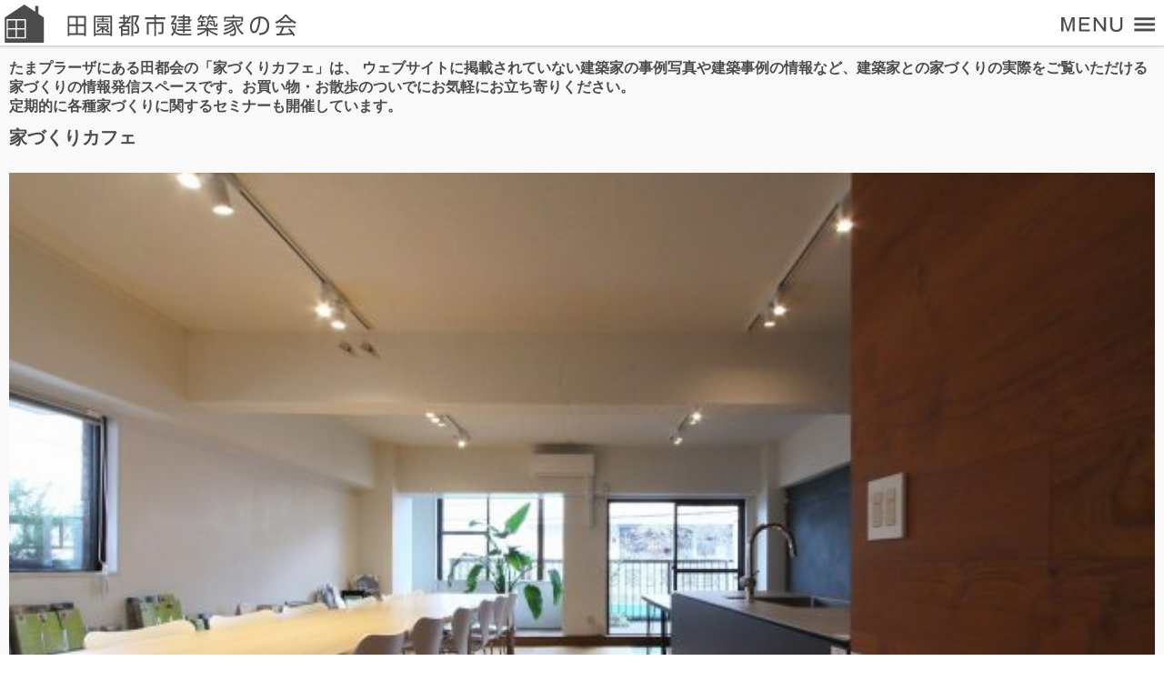

--- FILE ---
content_type: text/html; charset=UTF-8
request_url: https://www.denen-arch.com/post/5917
body_size: 26351
content:
<!DOCTYPE HTML>
<html lang="ja" class="no-js">
<head>
	<meta charset="UTF-8"/>
	<title> 田園都市建築家の会 &raquo; 株式会社カンディーハウス横浜</title>
	<meta name="viewport" content="width=device-width, initial-scale=1.0, maximum-scale=1.0, user-scalable=no">
	<meta name="keywords" content="家づくり,建築,建築家,田園都市,たまプラーザ,田都会"><!-- 3-5 -->
	<meta name="description" content="神奈川・東京・横浜を中心に新築・リフォームの無料相談、建築家紹介、現場見学などを行います。田園都市線たまプラーザ駅近くに家づくりカフェをオープンしました。お気軽にご来店ください。土地・中古物件探し・複数の建築家による設計コンペも受付中。"><!-- 120 -->
	
	<link href="https://www.denen-arch.com/wp-content/themes/dentokai/css/reset-min.css" rel="stylesheet" type="text/css" media="all">
	<link href="https://www.denen-arch.com/wp-content/themes/dentokai/css/main.css?v1769444070" rel="stylesheet" type="text/css" media="all">
	<link href="https://www.denen-arch.com/wp-content/themes/dentokai/css/mobile.css?v1769444070" rel="stylesheet" type="text/css" media="all">
	<link href="https://www.denen-arch.com/wp-content/themes/dentokai/css/hires.css" rel="stylesheet" type="text/css" media="screen">
	<link href="https://www.denen-arch.com/wp-content/themes/dentokai/css/slick.css" rel="stylesheet" type="text/css" media="all">
	<link href="https://www.denen-arch.com/wp-content/themes/dentokai/css/slick-theme.css?v2" rel="stylesheet" type="text/css" media="all">
	<link href="https://www.denen-arch.com/wp-content/themes/dentokai/css/lightbox.css" rel="stylesheet" type="text/css" media="all">
	
	
	<link rel="icon" href="https://www.denen-arch.com/favicon32.png" type="image/vnd.microsoft.icon">
	<link rel="apple-touch-icon" href="https://www.denen-arch.com/dento_icon_192x192.png">
	<link rel="apple-touch-icon-precomposed" href="https://www.denen-arch.com/dento_icon_192x192.png">
	<link rel="shortcut icon" href="https://www.denen-arch.com/dento_icon_144x144.png">
	<link rel="icon" sizes="192x192" href="https://www.denen-arch.com/dento_icon_192x192.png">
	<link rel="icon" sizes="144x144" href="https://www.denen-arch.com/dento_icon_144x144.png">
	
	<!-- ?php wp_deregister_script('jquery'); ? -->
	
	<script type="text/javascript" src="https://www.denen-arch.com/wp-content/themes/dentokai/js/jquery-2.2.4.min.js"></script>
	<script type="text/javascript" src="https://www.denen-arch.com/wp-content/themes/dentokai/js/slick.mod-1.0.js"></script>
	<script type="text/javascript" src="https://www.denen-arch.com/wp-content/themes/dentokai/js/jquery.collagePlus.js"></script>
	<script type="text/javascript" src="https://www.denen-arch.com/wp-content/themes/dentokai/js/lightbox.js"></script>
	<script src="https://maps.googleapis.com/maps/api/js?key=AIzaSyDsQ2hYyBbQrpnogRQc_TgwWUPZqJuKniU"></script>
	
	<!-- Global site tag (gtag.js) - Google AdWords: 844594193 -->
	<script async src="https://www.googletagmanager.com/gtag/js?id=AW-844594193"></script>
	<script>
	  window.dataLayer = window.dataLayer || [];
	  function gtag(){dataLayer.push(arguments);}
	  gtag('js', new Date());

	  gtag('config', 'AW-844594193');
	</script>
	
	<script type="text/javascript" src="https://www.denen-arch.com/wp-content/themes/dentokai/js/default.js?v1769444070"></script>
	<script type="text/javascript" src="https://www.denen-arch.com/wp-content/themes/dentokai/js/acf-gmap.js"></script>
	
	
		


<script>
$(document).ready(function(){
	if( $('.architect_count').length > 0 ) {
			//console.log('top');
			var aCount = 14;
			if ( isFinite(aCount) && aCount > 0 ) {
				$('.architect_count').html( aCount + '名の' );
				//console.log('replaced');
			}
		}
	});
</script>


<meta name='robots' content='max-image-preview:large' />
<link rel='dns-prefetch' href='//yubinbango.github.io' />
<link rel='stylesheet' id='wp-block-library-css' href='https://www.denen-arch.com/wp-includes/css/dist/block-library/style.min.css?ver=6.2.8' type='text/css' media='all' />
<link rel='stylesheet' id='classic-theme-styles-css' href='https://www.denen-arch.com/wp-includes/css/classic-themes.min.css?ver=6.2.8' type='text/css' media='all' />
<style id='global-styles-inline-css' type='text/css'>
body{--wp--preset--color--black: #000000;--wp--preset--color--cyan-bluish-gray: #abb8c3;--wp--preset--color--white: #ffffff;--wp--preset--color--pale-pink: #f78da7;--wp--preset--color--vivid-red: #cf2e2e;--wp--preset--color--luminous-vivid-orange: #ff6900;--wp--preset--color--luminous-vivid-amber: #fcb900;--wp--preset--color--light-green-cyan: #7bdcb5;--wp--preset--color--vivid-green-cyan: #00d084;--wp--preset--color--pale-cyan-blue: #8ed1fc;--wp--preset--color--vivid-cyan-blue: #0693e3;--wp--preset--color--vivid-purple: #9b51e0;--wp--preset--gradient--vivid-cyan-blue-to-vivid-purple: linear-gradient(135deg,rgba(6,147,227,1) 0%,rgb(155,81,224) 100%);--wp--preset--gradient--light-green-cyan-to-vivid-green-cyan: linear-gradient(135deg,rgb(122,220,180) 0%,rgb(0,208,130) 100%);--wp--preset--gradient--luminous-vivid-amber-to-luminous-vivid-orange: linear-gradient(135deg,rgba(252,185,0,1) 0%,rgba(255,105,0,1) 100%);--wp--preset--gradient--luminous-vivid-orange-to-vivid-red: linear-gradient(135deg,rgba(255,105,0,1) 0%,rgb(207,46,46) 100%);--wp--preset--gradient--very-light-gray-to-cyan-bluish-gray: linear-gradient(135deg,rgb(238,238,238) 0%,rgb(169,184,195) 100%);--wp--preset--gradient--cool-to-warm-spectrum: linear-gradient(135deg,rgb(74,234,220) 0%,rgb(151,120,209) 20%,rgb(207,42,186) 40%,rgb(238,44,130) 60%,rgb(251,105,98) 80%,rgb(254,248,76) 100%);--wp--preset--gradient--blush-light-purple: linear-gradient(135deg,rgb(255,206,236) 0%,rgb(152,150,240) 100%);--wp--preset--gradient--blush-bordeaux: linear-gradient(135deg,rgb(254,205,165) 0%,rgb(254,45,45) 50%,rgb(107,0,62) 100%);--wp--preset--gradient--luminous-dusk: linear-gradient(135deg,rgb(255,203,112) 0%,rgb(199,81,192) 50%,rgb(65,88,208) 100%);--wp--preset--gradient--pale-ocean: linear-gradient(135deg,rgb(255,245,203) 0%,rgb(182,227,212) 50%,rgb(51,167,181) 100%);--wp--preset--gradient--electric-grass: linear-gradient(135deg,rgb(202,248,128) 0%,rgb(113,206,126) 100%);--wp--preset--gradient--midnight: linear-gradient(135deg,rgb(2,3,129) 0%,rgb(40,116,252) 100%);--wp--preset--duotone--dark-grayscale: url('#wp-duotone-dark-grayscale');--wp--preset--duotone--grayscale: url('#wp-duotone-grayscale');--wp--preset--duotone--purple-yellow: url('#wp-duotone-purple-yellow');--wp--preset--duotone--blue-red: url('#wp-duotone-blue-red');--wp--preset--duotone--midnight: url('#wp-duotone-midnight');--wp--preset--duotone--magenta-yellow: url('#wp-duotone-magenta-yellow');--wp--preset--duotone--purple-green: url('#wp-duotone-purple-green');--wp--preset--duotone--blue-orange: url('#wp-duotone-blue-orange');--wp--preset--font-size--small: 13px;--wp--preset--font-size--medium: 20px;--wp--preset--font-size--large: 36px;--wp--preset--font-size--x-large: 42px;--wp--preset--spacing--20: 0.44rem;--wp--preset--spacing--30: 0.67rem;--wp--preset--spacing--40: 1rem;--wp--preset--spacing--50: 1.5rem;--wp--preset--spacing--60: 2.25rem;--wp--preset--spacing--70: 3.38rem;--wp--preset--spacing--80: 5.06rem;--wp--preset--shadow--natural: 6px 6px 9px rgba(0, 0, 0, 0.2);--wp--preset--shadow--deep: 12px 12px 50px rgba(0, 0, 0, 0.4);--wp--preset--shadow--sharp: 6px 6px 0px rgba(0, 0, 0, 0.2);--wp--preset--shadow--outlined: 6px 6px 0px -3px rgba(255, 255, 255, 1), 6px 6px rgba(0, 0, 0, 1);--wp--preset--shadow--crisp: 6px 6px 0px rgba(0, 0, 0, 1);}:where(.is-layout-flex){gap: 0.5em;}body .is-layout-flow > .alignleft{float: left;margin-inline-start: 0;margin-inline-end: 2em;}body .is-layout-flow > .alignright{float: right;margin-inline-start: 2em;margin-inline-end: 0;}body .is-layout-flow > .aligncenter{margin-left: auto !important;margin-right: auto !important;}body .is-layout-constrained > .alignleft{float: left;margin-inline-start: 0;margin-inline-end: 2em;}body .is-layout-constrained > .alignright{float: right;margin-inline-start: 2em;margin-inline-end: 0;}body .is-layout-constrained > .aligncenter{margin-left: auto !important;margin-right: auto !important;}body .is-layout-constrained > :where(:not(.alignleft):not(.alignright):not(.alignfull)){max-width: var(--wp--style--global--content-size);margin-left: auto !important;margin-right: auto !important;}body .is-layout-constrained > .alignwide{max-width: var(--wp--style--global--wide-size);}body .is-layout-flex{display: flex;}body .is-layout-flex{flex-wrap: wrap;align-items: center;}body .is-layout-flex > *{margin: 0;}:where(.wp-block-columns.is-layout-flex){gap: 2em;}.has-black-color{color: var(--wp--preset--color--black) !important;}.has-cyan-bluish-gray-color{color: var(--wp--preset--color--cyan-bluish-gray) !important;}.has-white-color{color: var(--wp--preset--color--white) !important;}.has-pale-pink-color{color: var(--wp--preset--color--pale-pink) !important;}.has-vivid-red-color{color: var(--wp--preset--color--vivid-red) !important;}.has-luminous-vivid-orange-color{color: var(--wp--preset--color--luminous-vivid-orange) !important;}.has-luminous-vivid-amber-color{color: var(--wp--preset--color--luminous-vivid-amber) !important;}.has-light-green-cyan-color{color: var(--wp--preset--color--light-green-cyan) !important;}.has-vivid-green-cyan-color{color: var(--wp--preset--color--vivid-green-cyan) !important;}.has-pale-cyan-blue-color{color: var(--wp--preset--color--pale-cyan-blue) !important;}.has-vivid-cyan-blue-color{color: var(--wp--preset--color--vivid-cyan-blue) !important;}.has-vivid-purple-color{color: var(--wp--preset--color--vivid-purple) !important;}.has-black-background-color{background-color: var(--wp--preset--color--black) !important;}.has-cyan-bluish-gray-background-color{background-color: var(--wp--preset--color--cyan-bluish-gray) !important;}.has-white-background-color{background-color: var(--wp--preset--color--white) !important;}.has-pale-pink-background-color{background-color: var(--wp--preset--color--pale-pink) !important;}.has-vivid-red-background-color{background-color: var(--wp--preset--color--vivid-red) !important;}.has-luminous-vivid-orange-background-color{background-color: var(--wp--preset--color--luminous-vivid-orange) !important;}.has-luminous-vivid-amber-background-color{background-color: var(--wp--preset--color--luminous-vivid-amber) !important;}.has-light-green-cyan-background-color{background-color: var(--wp--preset--color--light-green-cyan) !important;}.has-vivid-green-cyan-background-color{background-color: var(--wp--preset--color--vivid-green-cyan) !important;}.has-pale-cyan-blue-background-color{background-color: var(--wp--preset--color--pale-cyan-blue) !important;}.has-vivid-cyan-blue-background-color{background-color: var(--wp--preset--color--vivid-cyan-blue) !important;}.has-vivid-purple-background-color{background-color: var(--wp--preset--color--vivid-purple) !important;}.has-black-border-color{border-color: var(--wp--preset--color--black) !important;}.has-cyan-bluish-gray-border-color{border-color: var(--wp--preset--color--cyan-bluish-gray) !important;}.has-white-border-color{border-color: var(--wp--preset--color--white) !important;}.has-pale-pink-border-color{border-color: var(--wp--preset--color--pale-pink) !important;}.has-vivid-red-border-color{border-color: var(--wp--preset--color--vivid-red) !important;}.has-luminous-vivid-orange-border-color{border-color: var(--wp--preset--color--luminous-vivid-orange) !important;}.has-luminous-vivid-amber-border-color{border-color: var(--wp--preset--color--luminous-vivid-amber) !important;}.has-light-green-cyan-border-color{border-color: var(--wp--preset--color--light-green-cyan) !important;}.has-vivid-green-cyan-border-color{border-color: var(--wp--preset--color--vivid-green-cyan) !important;}.has-pale-cyan-blue-border-color{border-color: var(--wp--preset--color--pale-cyan-blue) !important;}.has-vivid-cyan-blue-border-color{border-color: var(--wp--preset--color--vivid-cyan-blue) !important;}.has-vivid-purple-border-color{border-color: var(--wp--preset--color--vivid-purple) !important;}.has-vivid-cyan-blue-to-vivid-purple-gradient-background{background: var(--wp--preset--gradient--vivid-cyan-blue-to-vivid-purple) !important;}.has-light-green-cyan-to-vivid-green-cyan-gradient-background{background: var(--wp--preset--gradient--light-green-cyan-to-vivid-green-cyan) !important;}.has-luminous-vivid-amber-to-luminous-vivid-orange-gradient-background{background: var(--wp--preset--gradient--luminous-vivid-amber-to-luminous-vivid-orange) !important;}.has-luminous-vivid-orange-to-vivid-red-gradient-background{background: var(--wp--preset--gradient--luminous-vivid-orange-to-vivid-red) !important;}.has-very-light-gray-to-cyan-bluish-gray-gradient-background{background: var(--wp--preset--gradient--very-light-gray-to-cyan-bluish-gray) !important;}.has-cool-to-warm-spectrum-gradient-background{background: var(--wp--preset--gradient--cool-to-warm-spectrum) !important;}.has-blush-light-purple-gradient-background{background: var(--wp--preset--gradient--blush-light-purple) !important;}.has-blush-bordeaux-gradient-background{background: var(--wp--preset--gradient--blush-bordeaux) !important;}.has-luminous-dusk-gradient-background{background: var(--wp--preset--gradient--luminous-dusk) !important;}.has-pale-ocean-gradient-background{background: var(--wp--preset--gradient--pale-ocean) !important;}.has-electric-grass-gradient-background{background: var(--wp--preset--gradient--electric-grass) !important;}.has-midnight-gradient-background{background: var(--wp--preset--gradient--midnight) !important;}.has-small-font-size{font-size: var(--wp--preset--font-size--small) !important;}.has-medium-font-size{font-size: var(--wp--preset--font-size--medium) !important;}.has-large-font-size{font-size: var(--wp--preset--font-size--large) !important;}.has-x-large-font-size{font-size: var(--wp--preset--font-size--x-large) !important;}
.wp-block-navigation a:where(:not(.wp-element-button)){color: inherit;}
:where(.wp-block-columns.is-layout-flex){gap: 2em;}
.wp-block-pullquote{font-size: 1.5em;line-height: 1.6;}
</style>
<link rel='stylesheet' id='contact-form-7-css' href='https://www.denen-arch.com/wp-content/plugins/contact-form-7/includes/css/styles.css?ver=5.7.6' type='text/css' media='all' />
<script type='text/javascript' src='https://www.denen-arch.com/wp-includes/js/jquery/jquery.min.js?ver=3.6.4' id='jquery-core-js'></script>
<script type='text/javascript' src='https://www.denen-arch.com/wp-includes/js/jquery/jquery-migrate.min.js?ver=3.4.0' id='jquery-migrate-js'></script>
<script type='text/javascript' src='https://www.denen-arch.com/wp-content/themes/dentokai/js/hashlink.js?ver=6.2.8' id='onepress-custom-js-js'></script>
<link rel="https://api.w.org/" href="https://www.denen-arch.com/wp-json/" /><link rel="alternate" type="application/json" href="https://www.denen-arch.com/wp-json/wp/v2/posts/5917" /><link rel="EditURI" type="application/rsd+xml" title="RSD" href="https://www.denen-arch.com/xmlrpc.php?rsd" />
<link rel="wlwmanifest" type="application/wlwmanifest+xml" href="https://www.denen-arch.com/wp-includes/wlwmanifest.xml" />
<link rel="canonical" href="https://www.denen-arch.com/post/5917" />
<link rel='shortlink' href='https://www.denen-arch.com/?p=5917' />
<link rel="alternate" type="application/json+oembed" href="https://www.denen-arch.com/wp-json/oembed/1.0/embed?url=https%3A%2F%2Fwww.denen-arch.com%2Fpost%2F5917" />
<link rel="alternate" type="text/xml+oembed" href="https://www.denen-arch.com/wp-json/oembed/1.0/embed?url=https%3A%2F%2Fwww.denen-arch.com%2Fpost%2F5917&#038;format=xml" />
	<script>
		document.addEventListener( 'wpcf7mailsent', function( event ) {
			ga('send', 'event', 'Contact Form', 'submit');
		}, false );
	</script>
	<!--wp_head-->

<!-- Google tag (gtag.js) -->
<script async src="https://www.googletagmanager.com/gtag/js?id=G-FHH4DVL1HK"></script>
<script>
  window.dataLayer = window.dataLayer || [];
  function gtag(){dataLayer.push(arguments);}
  gtag('js', new Date());

  gtag('config', 'G-FHH4DVL1HK');
</script>
</head>

<body>

<a name="top"></a>
<div id="header_short">
	<div class="header_box">
		<a class="logo" href="https://www.denen-arch.com"><h2 class="hd">田園都市建築家の会</h2></a>
		<a class="bt_menu hd" href="javascript:void(0);">menu</a>
	</div>
</div>

<!-- end header -->












<div class="page_navi"></div>

<!-- begin footer -->
<section id="top_access" class="pt70 bgc01">
	<div class="w1220 pb50">
		<h4 class="sectiondesc">たまプラーザにある田都会の「家づくりカフェ」は、<br class="only_pc inline">
		ウェブサイトに掲載されていない建築家の事例写真や建築事例の情報など、建築家との家づくりの実際をご覧いただける<br class="only_pc inline">
		家づくりの情報発信スペースです。お買い物・お散歩のついでにお気軽にお立ち寄りください。<br>
		定期的に各種家づくりに関するセミナーも開催しています。</h4>
		<h3 class="sectiontitle">家づくりカフェ</h3>
		<div class="access_wrapper fbox">
			<div id="access_data">
				<ul id="cafe_slide">
				<li style="background-image:url(https://www.denen-arch.com/wp-content/uploads/2020/05/cafe01-640x427.jpg);"></li><li style="background-image:url(https://www.denen-arch.com/wp-content/uploads/2020/05/cafe02-640x427.jpg);"></li><li style="background-image:url(https://www.denen-arch.com/wp-content/uploads/2020/05/cafe03-640x449.jpg);"></li>				</ul>
				<h4>家づくりカフェ （田園都市建築家の会事務局）</h4>
				<p><strong>営業日・営業時間</strong><br>
				&nbsp;&nbsp;10:00～17:00
				&nbsp;&nbsp;定休日&nbsp;毎週水曜日<br>
				&nbsp;&nbsp;年末年始&nbsp;休業（HPでご案内いたします）</p>
				<p><strong>お問合せ先</strong><br>
				&nbsp;&nbsp;TEL: 045-482-6140 FAX: 045-482-6141<br class="only_mobile inline">
				&nbsp;&nbsp;e-mail&nbsp;&nbsp;info@denen-arch.com<br>
				&nbsp;&nbsp;〒225-0002<br>
				&nbsp;&nbsp;神奈川県横浜市青葉区美しが丘1-12-3 第7松美ビル201<br class="only_mobile inline">
				&nbsp;&nbsp;<a href="https://goo.gl/maps/pRxisvTTWhhpobHk7" target="_blank">[Google Maps で開く]</a></p>
				<p>受信後田都会からメールを返信いたしますので、それをもってご来場予約の確定とさせていただきます。<br>
				当日などお急ぎの場合はお電話でご連絡ください。<br class="only_mobile inline">TEL: 045-482-6140</p>
				
				
			</div>
			<div id="form_section">
				
				<h3 class="sectiontitle">「家づくりカフェ」ご来店日時希望フォーム</h3>
				<div class="case">
					
<div class="wpcf7 no-js" id="wpcf7-f8818-o1" lang="ja" dir="ltr">
<div class="screen-reader-response"><p role="status" aria-live="polite" aria-atomic="true"></p> <ul></ul></div>
<form action="/post/5917#wpcf7-f8818-o1" method="post" class="wpcf7-form init" aria-label="コンタクトフォーム" novalidate="novalidate" data-status="init">
<div style="display: none;">
<input type="hidden" name="_wpcf7" value="8818" />
<input type="hidden" name="_wpcf7_version" value="5.7.6" />
<input type="hidden" name="_wpcf7_locale" value="ja" />
<input type="hidden" name="_wpcf7_unit_tag" value="wpcf7-f8818-o1" />
<input type="hidden" name="_wpcf7_container_post" value="0" />
<input type="hidden" name="_wpcf7_posted_data_hash" value="" />
<input type="hidden" name="_wpcf7_recaptcha_response" value="" />
</div>
<p><label><strong>お名前</strong>（必須）<br />
<span class="wpcf7-form-control-wrap" data-name="your-name"><input size="40" class="wpcf7-form-control wpcf7-text wpcf7-validates-as-required" aria-required="true" aria-invalid="false" value="" type="text" name="your-name" /></span> </label>
</p>
<p><label><strong>フリガナ</strong>（必須）<br />
<span class="wpcf7-form-control-wrap" data-name="your-kana"><input size="40" class="wpcf7-form-control wpcf7-text wpcf7-validates-as-required" aria-required="true" aria-invalid="false" value="" type="text" name="your-kana" /></span> </label>
</p>
<p><label><strong>メールアドレス</strong>（必須）<br />
<span class="wpcf7-form-control-wrap" data-name="your-email"><input size="40" class="wpcf7-form-control wpcf7-text wpcf7-email wpcf7-validates-as-required wpcf7-validates-as-email" aria-required="true" aria-invalid="false" value="" type="email" name="your-email" /></span> </label>
</p>
<p><label><strong>ご来場ご希望日</strong>（必須）<br />
<span class="wpcf7-form-control-wrap" data-name="date-281"><input class="wpcf7-form-control wpcf7-date wpcf7-validates-as-required wpcf7-validates-as-date" min="2020-11-01" aria-required="true" aria-invalid="false" value="" type="date" name="date-281" /></span><br />
</label>※定休日の水曜日以外をご選択ください。
</p>
<p><label><strong>ご希望時間帯</strong><br />
<span class="wpcf7-form-control-wrap" data-name="menu-417"><select class="wpcf7-form-control wpcf7-select wpcf7-validates-as-required" aria-required="true" aria-invalid="false" name="menu-417"><option value="">&#8212;以下から選択してください&#8212;</option><option value="10:00～11:00">10:00～11:00</option><option value="11:00～12:00">11:00～12:00</option><option value="12:00～13:00">12:00～13:00</option><option value="13:00～14:00">13:00～14:00</option><option value="14:00～15:00">14:00～15:00</option><option value="15:00～16:00">15:00～16:00</option><option value="16:00～17:00">16:00～17:00</option></select></span> </label>
</p>
<p><label><strong>自由記入欄</strong>（ご要望などあればご自由にご記入ください）<br />
<span class="wpcf7-form-control-wrap" data-name="your-message"><textarea cols="40" rows="10" class="wpcf7-form-control wpcf7-textarea" aria-invalid="false" name="your-message"></textarea></span> </label>
</p>
<p><input class="wpcf7-form-control has-spinner wpcf7-submit" type="submit" value="送信する" />
</p><div class="wpcf7-response-output" aria-hidden="true"></div>
</form>
</div>
					<p class="rcpt_pp">このコンタクトフォームは Google reCAPTCHA で保護されています。<br>
	<a href="https://www.google.com/intl/ja/policies/privacy/" target="_blank">プライバシー</a> - <a href="https://www.google.com/intl/ja/policies/terms/" target="_blank">利用規約</a></p>

				</div>
			</div>
		</div>
	</div>
</section>

<section id="top_contact" class="pt70 bgc01">
	<div class="w1220 pb50 fbox">
		<h4 class="sectiondesc">田都会では、土地や建築予算などが未定でも家づくりのご相談を始められます。<br>
		家づくりに関するお問い合わせ・ご質問はこちらから。</h4>
		<p><a href="https://www.denen-arch.com/contact/" class="bt01 hov_anim01">お問い合わせフォーム</a></p>
	</div>
</section>

<section id="footer">
	<div id="copyright"><span class="mark">©</span> 田園都市建築家の会</div>
	<ul>
		<li class="targetlink" data-target="top_slide">トップページ</li>
		<li class="targetlink"  data-target="top_access">アクセス</li>
		<li><a href="https://www.denen-arch.com/contact/">お問い合わせ</a></li>
		<li class="ic_fb sns only_pc"><a href="https://www.facebook.com/denen.arch/" target="_blank">Facebook</a></li>
		<li class="ic_tw sns only_pc"><a href="https://twitter.com/denen_arch" target="_blank">Twitter</a></li>
	</ul>
	<ul class="only_mobile">
		<li class="ic_fb sns"><a href="https://www.facebook.com/denen.arch/" target="_blank">Facebook</a></li>
		<li class="ic_tw sns"><a href="https://twitter.com/denen_arch" target="_blank">Twitter</a></li>
	</ul>
	<div id="footer_address">〒225-0002<br>
	神奈川県横浜市青葉区<wbr>美しが丘1-12-3 <wbr>第7松美ビル201<br>
	TEL/045-482-6140 <wbr>FAX/045-482-6141</div>
</section>

<div id="mask"></div>

<div id="menu">
	<ul>
		<li data-target="top_slide">トップページ</li>
		<li><a href="https://www.denen-arch.com/aboutus/">「田園都市建築家の会」について</a></li>
		<li data-target="top_welcome">「田都会」式の家づくりの特徴</li>
		
		<li data-target="top_cafe">家づくりカフェへのアクセス</li>
		<li data-target="top_cases">建築事例</li>
		<li><a href="https://www.denen-arch.com/compe">建築家による住宅コンペ</a></li>
		<li data-target="top_blog">イベント・ブログ</li>
		<li data-target="top_magazines">連載「暮らしに会いに」</li>
		<li><a href="https://www.denen-arch.com/contact/">お問い合わせ</a></li>
	</ul>
</div>
<script type='text/javascript' src='https://www.denen-arch.com/wp-content/plugins/contact-form-7/includes/swv/js/index.js?ver=5.7.6' id='swv-js'></script>
<script type='text/javascript' id='contact-form-7-js-extra'>
/* <![CDATA[ */
var wpcf7 = {"api":{"root":"https:\/\/www.denen-arch.com\/wp-json\/","namespace":"contact-form-7\/v1"}};
/* ]]> */
</script>
<script type='text/javascript' src='https://www.denen-arch.com/wp-content/plugins/contact-form-7/includes/js/index.js?ver=5.7.6' id='contact-form-7-js'></script>
<script type='text/javascript' src='https://www.google.com/recaptcha/api.js?render=6LcwjIAUAAAAAFoae7exMa3XY4M-WdmYfaNg8miW&#038;ver=3.0' id='google-recaptcha-js'></script>
<script type='text/javascript' src='https://www.denen-arch.com/wp-includes/js/dist/vendor/wp-polyfill-inert.min.js?ver=3.1.2' id='wp-polyfill-inert-js'></script>
<script type='text/javascript' src='https://www.denen-arch.com/wp-includes/js/dist/vendor/regenerator-runtime.min.js?ver=0.13.11' id='regenerator-runtime-js'></script>
<script type='text/javascript' src='https://www.denen-arch.com/wp-includes/js/dist/vendor/wp-polyfill.min.js?ver=3.15.0' id='wp-polyfill-js'></script>
<script type='text/javascript' id='wpcf7-recaptcha-js-extra'>
/* <![CDATA[ */
var wpcf7_recaptcha = {"sitekey":"6LcwjIAUAAAAAFoae7exMa3XY4M-WdmYfaNg8miW","actions":{"homepage":"homepage","contactform":"contactform"}};
/* ]]> */
</script>
<script type='text/javascript' src='https://www.denen-arch.com/wp-content/plugins/contact-form-7/modules/recaptcha/index.js?ver=5.7.6' id='wpcf7-recaptcha-js'></script>
<script type='text/javascript' src='https://yubinbango.github.io/yubinbango/yubinbango.js' id='yubinbango-js'></script>
</body>
</html>


--- FILE ---
content_type: text/html; charset=utf-8
request_url: https://www.google.com/recaptcha/api2/anchor?ar=1&k=6LcwjIAUAAAAAFoae7exMa3XY4M-WdmYfaNg8miW&co=aHR0cHM6Ly93d3cuZGVuZW4tYXJjaC5jb206NDQz&hl=en&v=PoyoqOPhxBO7pBk68S4YbpHZ&size=invisible&anchor-ms=20000&execute-ms=30000&cb=o51gd8t81mxc
body_size: 48462
content:
<!DOCTYPE HTML><html dir="ltr" lang="en"><head><meta http-equiv="Content-Type" content="text/html; charset=UTF-8">
<meta http-equiv="X-UA-Compatible" content="IE=edge">
<title>reCAPTCHA</title>
<style type="text/css">
/* cyrillic-ext */
@font-face {
  font-family: 'Roboto';
  font-style: normal;
  font-weight: 400;
  font-stretch: 100%;
  src: url(//fonts.gstatic.com/s/roboto/v48/KFO7CnqEu92Fr1ME7kSn66aGLdTylUAMa3GUBHMdazTgWw.woff2) format('woff2');
  unicode-range: U+0460-052F, U+1C80-1C8A, U+20B4, U+2DE0-2DFF, U+A640-A69F, U+FE2E-FE2F;
}
/* cyrillic */
@font-face {
  font-family: 'Roboto';
  font-style: normal;
  font-weight: 400;
  font-stretch: 100%;
  src: url(//fonts.gstatic.com/s/roboto/v48/KFO7CnqEu92Fr1ME7kSn66aGLdTylUAMa3iUBHMdazTgWw.woff2) format('woff2');
  unicode-range: U+0301, U+0400-045F, U+0490-0491, U+04B0-04B1, U+2116;
}
/* greek-ext */
@font-face {
  font-family: 'Roboto';
  font-style: normal;
  font-weight: 400;
  font-stretch: 100%;
  src: url(//fonts.gstatic.com/s/roboto/v48/KFO7CnqEu92Fr1ME7kSn66aGLdTylUAMa3CUBHMdazTgWw.woff2) format('woff2');
  unicode-range: U+1F00-1FFF;
}
/* greek */
@font-face {
  font-family: 'Roboto';
  font-style: normal;
  font-weight: 400;
  font-stretch: 100%;
  src: url(//fonts.gstatic.com/s/roboto/v48/KFO7CnqEu92Fr1ME7kSn66aGLdTylUAMa3-UBHMdazTgWw.woff2) format('woff2');
  unicode-range: U+0370-0377, U+037A-037F, U+0384-038A, U+038C, U+038E-03A1, U+03A3-03FF;
}
/* math */
@font-face {
  font-family: 'Roboto';
  font-style: normal;
  font-weight: 400;
  font-stretch: 100%;
  src: url(//fonts.gstatic.com/s/roboto/v48/KFO7CnqEu92Fr1ME7kSn66aGLdTylUAMawCUBHMdazTgWw.woff2) format('woff2');
  unicode-range: U+0302-0303, U+0305, U+0307-0308, U+0310, U+0312, U+0315, U+031A, U+0326-0327, U+032C, U+032F-0330, U+0332-0333, U+0338, U+033A, U+0346, U+034D, U+0391-03A1, U+03A3-03A9, U+03B1-03C9, U+03D1, U+03D5-03D6, U+03F0-03F1, U+03F4-03F5, U+2016-2017, U+2034-2038, U+203C, U+2040, U+2043, U+2047, U+2050, U+2057, U+205F, U+2070-2071, U+2074-208E, U+2090-209C, U+20D0-20DC, U+20E1, U+20E5-20EF, U+2100-2112, U+2114-2115, U+2117-2121, U+2123-214F, U+2190, U+2192, U+2194-21AE, U+21B0-21E5, U+21F1-21F2, U+21F4-2211, U+2213-2214, U+2216-22FF, U+2308-230B, U+2310, U+2319, U+231C-2321, U+2336-237A, U+237C, U+2395, U+239B-23B7, U+23D0, U+23DC-23E1, U+2474-2475, U+25AF, U+25B3, U+25B7, U+25BD, U+25C1, U+25CA, U+25CC, U+25FB, U+266D-266F, U+27C0-27FF, U+2900-2AFF, U+2B0E-2B11, U+2B30-2B4C, U+2BFE, U+3030, U+FF5B, U+FF5D, U+1D400-1D7FF, U+1EE00-1EEFF;
}
/* symbols */
@font-face {
  font-family: 'Roboto';
  font-style: normal;
  font-weight: 400;
  font-stretch: 100%;
  src: url(//fonts.gstatic.com/s/roboto/v48/KFO7CnqEu92Fr1ME7kSn66aGLdTylUAMaxKUBHMdazTgWw.woff2) format('woff2');
  unicode-range: U+0001-000C, U+000E-001F, U+007F-009F, U+20DD-20E0, U+20E2-20E4, U+2150-218F, U+2190, U+2192, U+2194-2199, U+21AF, U+21E6-21F0, U+21F3, U+2218-2219, U+2299, U+22C4-22C6, U+2300-243F, U+2440-244A, U+2460-24FF, U+25A0-27BF, U+2800-28FF, U+2921-2922, U+2981, U+29BF, U+29EB, U+2B00-2BFF, U+4DC0-4DFF, U+FFF9-FFFB, U+10140-1018E, U+10190-1019C, U+101A0, U+101D0-101FD, U+102E0-102FB, U+10E60-10E7E, U+1D2C0-1D2D3, U+1D2E0-1D37F, U+1F000-1F0FF, U+1F100-1F1AD, U+1F1E6-1F1FF, U+1F30D-1F30F, U+1F315, U+1F31C, U+1F31E, U+1F320-1F32C, U+1F336, U+1F378, U+1F37D, U+1F382, U+1F393-1F39F, U+1F3A7-1F3A8, U+1F3AC-1F3AF, U+1F3C2, U+1F3C4-1F3C6, U+1F3CA-1F3CE, U+1F3D4-1F3E0, U+1F3ED, U+1F3F1-1F3F3, U+1F3F5-1F3F7, U+1F408, U+1F415, U+1F41F, U+1F426, U+1F43F, U+1F441-1F442, U+1F444, U+1F446-1F449, U+1F44C-1F44E, U+1F453, U+1F46A, U+1F47D, U+1F4A3, U+1F4B0, U+1F4B3, U+1F4B9, U+1F4BB, U+1F4BF, U+1F4C8-1F4CB, U+1F4D6, U+1F4DA, U+1F4DF, U+1F4E3-1F4E6, U+1F4EA-1F4ED, U+1F4F7, U+1F4F9-1F4FB, U+1F4FD-1F4FE, U+1F503, U+1F507-1F50B, U+1F50D, U+1F512-1F513, U+1F53E-1F54A, U+1F54F-1F5FA, U+1F610, U+1F650-1F67F, U+1F687, U+1F68D, U+1F691, U+1F694, U+1F698, U+1F6AD, U+1F6B2, U+1F6B9-1F6BA, U+1F6BC, U+1F6C6-1F6CF, U+1F6D3-1F6D7, U+1F6E0-1F6EA, U+1F6F0-1F6F3, U+1F6F7-1F6FC, U+1F700-1F7FF, U+1F800-1F80B, U+1F810-1F847, U+1F850-1F859, U+1F860-1F887, U+1F890-1F8AD, U+1F8B0-1F8BB, U+1F8C0-1F8C1, U+1F900-1F90B, U+1F93B, U+1F946, U+1F984, U+1F996, U+1F9E9, U+1FA00-1FA6F, U+1FA70-1FA7C, U+1FA80-1FA89, U+1FA8F-1FAC6, U+1FACE-1FADC, U+1FADF-1FAE9, U+1FAF0-1FAF8, U+1FB00-1FBFF;
}
/* vietnamese */
@font-face {
  font-family: 'Roboto';
  font-style: normal;
  font-weight: 400;
  font-stretch: 100%;
  src: url(//fonts.gstatic.com/s/roboto/v48/KFO7CnqEu92Fr1ME7kSn66aGLdTylUAMa3OUBHMdazTgWw.woff2) format('woff2');
  unicode-range: U+0102-0103, U+0110-0111, U+0128-0129, U+0168-0169, U+01A0-01A1, U+01AF-01B0, U+0300-0301, U+0303-0304, U+0308-0309, U+0323, U+0329, U+1EA0-1EF9, U+20AB;
}
/* latin-ext */
@font-face {
  font-family: 'Roboto';
  font-style: normal;
  font-weight: 400;
  font-stretch: 100%;
  src: url(//fonts.gstatic.com/s/roboto/v48/KFO7CnqEu92Fr1ME7kSn66aGLdTylUAMa3KUBHMdazTgWw.woff2) format('woff2');
  unicode-range: U+0100-02BA, U+02BD-02C5, U+02C7-02CC, U+02CE-02D7, U+02DD-02FF, U+0304, U+0308, U+0329, U+1D00-1DBF, U+1E00-1E9F, U+1EF2-1EFF, U+2020, U+20A0-20AB, U+20AD-20C0, U+2113, U+2C60-2C7F, U+A720-A7FF;
}
/* latin */
@font-face {
  font-family: 'Roboto';
  font-style: normal;
  font-weight: 400;
  font-stretch: 100%;
  src: url(//fonts.gstatic.com/s/roboto/v48/KFO7CnqEu92Fr1ME7kSn66aGLdTylUAMa3yUBHMdazQ.woff2) format('woff2');
  unicode-range: U+0000-00FF, U+0131, U+0152-0153, U+02BB-02BC, U+02C6, U+02DA, U+02DC, U+0304, U+0308, U+0329, U+2000-206F, U+20AC, U+2122, U+2191, U+2193, U+2212, U+2215, U+FEFF, U+FFFD;
}
/* cyrillic-ext */
@font-face {
  font-family: 'Roboto';
  font-style: normal;
  font-weight: 500;
  font-stretch: 100%;
  src: url(//fonts.gstatic.com/s/roboto/v48/KFO7CnqEu92Fr1ME7kSn66aGLdTylUAMa3GUBHMdazTgWw.woff2) format('woff2');
  unicode-range: U+0460-052F, U+1C80-1C8A, U+20B4, U+2DE0-2DFF, U+A640-A69F, U+FE2E-FE2F;
}
/* cyrillic */
@font-face {
  font-family: 'Roboto';
  font-style: normal;
  font-weight: 500;
  font-stretch: 100%;
  src: url(//fonts.gstatic.com/s/roboto/v48/KFO7CnqEu92Fr1ME7kSn66aGLdTylUAMa3iUBHMdazTgWw.woff2) format('woff2');
  unicode-range: U+0301, U+0400-045F, U+0490-0491, U+04B0-04B1, U+2116;
}
/* greek-ext */
@font-face {
  font-family: 'Roboto';
  font-style: normal;
  font-weight: 500;
  font-stretch: 100%;
  src: url(//fonts.gstatic.com/s/roboto/v48/KFO7CnqEu92Fr1ME7kSn66aGLdTylUAMa3CUBHMdazTgWw.woff2) format('woff2');
  unicode-range: U+1F00-1FFF;
}
/* greek */
@font-face {
  font-family: 'Roboto';
  font-style: normal;
  font-weight: 500;
  font-stretch: 100%;
  src: url(//fonts.gstatic.com/s/roboto/v48/KFO7CnqEu92Fr1ME7kSn66aGLdTylUAMa3-UBHMdazTgWw.woff2) format('woff2');
  unicode-range: U+0370-0377, U+037A-037F, U+0384-038A, U+038C, U+038E-03A1, U+03A3-03FF;
}
/* math */
@font-face {
  font-family: 'Roboto';
  font-style: normal;
  font-weight: 500;
  font-stretch: 100%;
  src: url(//fonts.gstatic.com/s/roboto/v48/KFO7CnqEu92Fr1ME7kSn66aGLdTylUAMawCUBHMdazTgWw.woff2) format('woff2');
  unicode-range: U+0302-0303, U+0305, U+0307-0308, U+0310, U+0312, U+0315, U+031A, U+0326-0327, U+032C, U+032F-0330, U+0332-0333, U+0338, U+033A, U+0346, U+034D, U+0391-03A1, U+03A3-03A9, U+03B1-03C9, U+03D1, U+03D5-03D6, U+03F0-03F1, U+03F4-03F5, U+2016-2017, U+2034-2038, U+203C, U+2040, U+2043, U+2047, U+2050, U+2057, U+205F, U+2070-2071, U+2074-208E, U+2090-209C, U+20D0-20DC, U+20E1, U+20E5-20EF, U+2100-2112, U+2114-2115, U+2117-2121, U+2123-214F, U+2190, U+2192, U+2194-21AE, U+21B0-21E5, U+21F1-21F2, U+21F4-2211, U+2213-2214, U+2216-22FF, U+2308-230B, U+2310, U+2319, U+231C-2321, U+2336-237A, U+237C, U+2395, U+239B-23B7, U+23D0, U+23DC-23E1, U+2474-2475, U+25AF, U+25B3, U+25B7, U+25BD, U+25C1, U+25CA, U+25CC, U+25FB, U+266D-266F, U+27C0-27FF, U+2900-2AFF, U+2B0E-2B11, U+2B30-2B4C, U+2BFE, U+3030, U+FF5B, U+FF5D, U+1D400-1D7FF, U+1EE00-1EEFF;
}
/* symbols */
@font-face {
  font-family: 'Roboto';
  font-style: normal;
  font-weight: 500;
  font-stretch: 100%;
  src: url(//fonts.gstatic.com/s/roboto/v48/KFO7CnqEu92Fr1ME7kSn66aGLdTylUAMaxKUBHMdazTgWw.woff2) format('woff2');
  unicode-range: U+0001-000C, U+000E-001F, U+007F-009F, U+20DD-20E0, U+20E2-20E4, U+2150-218F, U+2190, U+2192, U+2194-2199, U+21AF, U+21E6-21F0, U+21F3, U+2218-2219, U+2299, U+22C4-22C6, U+2300-243F, U+2440-244A, U+2460-24FF, U+25A0-27BF, U+2800-28FF, U+2921-2922, U+2981, U+29BF, U+29EB, U+2B00-2BFF, U+4DC0-4DFF, U+FFF9-FFFB, U+10140-1018E, U+10190-1019C, U+101A0, U+101D0-101FD, U+102E0-102FB, U+10E60-10E7E, U+1D2C0-1D2D3, U+1D2E0-1D37F, U+1F000-1F0FF, U+1F100-1F1AD, U+1F1E6-1F1FF, U+1F30D-1F30F, U+1F315, U+1F31C, U+1F31E, U+1F320-1F32C, U+1F336, U+1F378, U+1F37D, U+1F382, U+1F393-1F39F, U+1F3A7-1F3A8, U+1F3AC-1F3AF, U+1F3C2, U+1F3C4-1F3C6, U+1F3CA-1F3CE, U+1F3D4-1F3E0, U+1F3ED, U+1F3F1-1F3F3, U+1F3F5-1F3F7, U+1F408, U+1F415, U+1F41F, U+1F426, U+1F43F, U+1F441-1F442, U+1F444, U+1F446-1F449, U+1F44C-1F44E, U+1F453, U+1F46A, U+1F47D, U+1F4A3, U+1F4B0, U+1F4B3, U+1F4B9, U+1F4BB, U+1F4BF, U+1F4C8-1F4CB, U+1F4D6, U+1F4DA, U+1F4DF, U+1F4E3-1F4E6, U+1F4EA-1F4ED, U+1F4F7, U+1F4F9-1F4FB, U+1F4FD-1F4FE, U+1F503, U+1F507-1F50B, U+1F50D, U+1F512-1F513, U+1F53E-1F54A, U+1F54F-1F5FA, U+1F610, U+1F650-1F67F, U+1F687, U+1F68D, U+1F691, U+1F694, U+1F698, U+1F6AD, U+1F6B2, U+1F6B9-1F6BA, U+1F6BC, U+1F6C6-1F6CF, U+1F6D3-1F6D7, U+1F6E0-1F6EA, U+1F6F0-1F6F3, U+1F6F7-1F6FC, U+1F700-1F7FF, U+1F800-1F80B, U+1F810-1F847, U+1F850-1F859, U+1F860-1F887, U+1F890-1F8AD, U+1F8B0-1F8BB, U+1F8C0-1F8C1, U+1F900-1F90B, U+1F93B, U+1F946, U+1F984, U+1F996, U+1F9E9, U+1FA00-1FA6F, U+1FA70-1FA7C, U+1FA80-1FA89, U+1FA8F-1FAC6, U+1FACE-1FADC, U+1FADF-1FAE9, U+1FAF0-1FAF8, U+1FB00-1FBFF;
}
/* vietnamese */
@font-face {
  font-family: 'Roboto';
  font-style: normal;
  font-weight: 500;
  font-stretch: 100%;
  src: url(//fonts.gstatic.com/s/roboto/v48/KFO7CnqEu92Fr1ME7kSn66aGLdTylUAMa3OUBHMdazTgWw.woff2) format('woff2');
  unicode-range: U+0102-0103, U+0110-0111, U+0128-0129, U+0168-0169, U+01A0-01A1, U+01AF-01B0, U+0300-0301, U+0303-0304, U+0308-0309, U+0323, U+0329, U+1EA0-1EF9, U+20AB;
}
/* latin-ext */
@font-face {
  font-family: 'Roboto';
  font-style: normal;
  font-weight: 500;
  font-stretch: 100%;
  src: url(//fonts.gstatic.com/s/roboto/v48/KFO7CnqEu92Fr1ME7kSn66aGLdTylUAMa3KUBHMdazTgWw.woff2) format('woff2');
  unicode-range: U+0100-02BA, U+02BD-02C5, U+02C7-02CC, U+02CE-02D7, U+02DD-02FF, U+0304, U+0308, U+0329, U+1D00-1DBF, U+1E00-1E9F, U+1EF2-1EFF, U+2020, U+20A0-20AB, U+20AD-20C0, U+2113, U+2C60-2C7F, U+A720-A7FF;
}
/* latin */
@font-face {
  font-family: 'Roboto';
  font-style: normal;
  font-weight: 500;
  font-stretch: 100%;
  src: url(//fonts.gstatic.com/s/roboto/v48/KFO7CnqEu92Fr1ME7kSn66aGLdTylUAMa3yUBHMdazQ.woff2) format('woff2');
  unicode-range: U+0000-00FF, U+0131, U+0152-0153, U+02BB-02BC, U+02C6, U+02DA, U+02DC, U+0304, U+0308, U+0329, U+2000-206F, U+20AC, U+2122, U+2191, U+2193, U+2212, U+2215, U+FEFF, U+FFFD;
}
/* cyrillic-ext */
@font-face {
  font-family: 'Roboto';
  font-style: normal;
  font-weight: 900;
  font-stretch: 100%;
  src: url(//fonts.gstatic.com/s/roboto/v48/KFO7CnqEu92Fr1ME7kSn66aGLdTylUAMa3GUBHMdazTgWw.woff2) format('woff2');
  unicode-range: U+0460-052F, U+1C80-1C8A, U+20B4, U+2DE0-2DFF, U+A640-A69F, U+FE2E-FE2F;
}
/* cyrillic */
@font-face {
  font-family: 'Roboto';
  font-style: normal;
  font-weight: 900;
  font-stretch: 100%;
  src: url(//fonts.gstatic.com/s/roboto/v48/KFO7CnqEu92Fr1ME7kSn66aGLdTylUAMa3iUBHMdazTgWw.woff2) format('woff2');
  unicode-range: U+0301, U+0400-045F, U+0490-0491, U+04B0-04B1, U+2116;
}
/* greek-ext */
@font-face {
  font-family: 'Roboto';
  font-style: normal;
  font-weight: 900;
  font-stretch: 100%;
  src: url(//fonts.gstatic.com/s/roboto/v48/KFO7CnqEu92Fr1ME7kSn66aGLdTylUAMa3CUBHMdazTgWw.woff2) format('woff2');
  unicode-range: U+1F00-1FFF;
}
/* greek */
@font-face {
  font-family: 'Roboto';
  font-style: normal;
  font-weight: 900;
  font-stretch: 100%;
  src: url(//fonts.gstatic.com/s/roboto/v48/KFO7CnqEu92Fr1ME7kSn66aGLdTylUAMa3-UBHMdazTgWw.woff2) format('woff2');
  unicode-range: U+0370-0377, U+037A-037F, U+0384-038A, U+038C, U+038E-03A1, U+03A3-03FF;
}
/* math */
@font-face {
  font-family: 'Roboto';
  font-style: normal;
  font-weight: 900;
  font-stretch: 100%;
  src: url(//fonts.gstatic.com/s/roboto/v48/KFO7CnqEu92Fr1ME7kSn66aGLdTylUAMawCUBHMdazTgWw.woff2) format('woff2');
  unicode-range: U+0302-0303, U+0305, U+0307-0308, U+0310, U+0312, U+0315, U+031A, U+0326-0327, U+032C, U+032F-0330, U+0332-0333, U+0338, U+033A, U+0346, U+034D, U+0391-03A1, U+03A3-03A9, U+03B1-03C9, U+03D1, U+03D5-03D6, U+03F0-03F1, U+03F4-03F5, U+2016-2017, U+2034-2038, U+203C, U+2040, U+2043, U+2047, U+2050, U+2057, U+205F, U+2070-2071, U+2074-208E, U+2090-209C, U+20D0-20DC, U+20E1, U+20E5-20EF, U+2100-2112, U+2114-2115, U+2117-2121, U+2123-214F, U+2190, U+2192, U+2194-21AE, U+21B0-21E5, U+21F1-21F2, U+21F4-2211, U+2213-2214, U+2216-22FF, U+2308-230B, U+2310, U+2319, U+231C-2321, U+2336-237A, U+237C, U+2395, U+239B-23B7, U+23D0, U+23DC-23E1, U+2474-2475, U+25AF, U+25B3, U+25B7, U+25BD, U+25C1, U+25CA, U+25CC, U+25FB, U+266D-266F, U+27C0-27FF, U+2900-2AFF, U+2B0E-2B11, U+2B30-2B4C, U+2BFE, U+3030, U+FF5B, U+FF5D, U+1D400-1D7FF, U+1EE00-1EEFF;
}
/* symbols */
@font-face {
  font-family: 'Roboto';
  font-style: normal;
  font-weight: 900;
  font-stretch: 100%;
  src: url(//fonts.gstatic.com/s/roboto/v48/KFO7CnqEu92Fr1ME7kSn66aGLdTylUAMaxKUBHMdazTgWw.woff2) format('woff2');
  unicode-range: U+0001-000C, U+000E-001F, U+007F-009F, U+20DD-20E0, U+20E2-20E4, U+2150-218F, U+2190, U+2192, U+2194-2199, U+21AF, U+21E6-21F0, U+21F3, U+2218-2219, U+2299, U+22C4-22C6, U+2300-243F, U+2440-244A, U+2460-24FF, U+25A0-27BF, U+2800-28FF, U+2921-2922, U+2981, U+29BF, U+29EB, U+2B00-2BFF, U+4DC0-4DFF, U+FFF9-FFFB, U+10140-1018E, U+10190-1019C, U+101A0, U+101D0-101FD, U+102E0-102FB, U+10E60-10E7E, U+1D2C0-1D2D3, U+1D2E0-1D37F, U+1F000-1F0FF, U+1F100-1F1AD, U+1F1E6-1F1FF, U+1F30D-1F30F, U+1F315, U+1F31C, U+1F31E, U+1F320-1F32C, U+1F336, U+1F378, U+1F37D, U+1F382, U+1F393-1F39F, U+1F3A7-1F3A8, U+1F3AC-1F3AF, U+1F3C2, U+1F3C4-1F3C6, U+1F3CA-1F3CE, U+1F3D4-1F3E0, U+1F3ED, U+1F3F1-1F3F3, U+1F3F5-1F3F7, U+1F408, U+1F415, U+1F41F, U+1F426, U+1F43F, U+1F441-1F442, U+1F444, U+1F446-1F449, U+1F44C-1F44E, U+1F453, U+1F46A, U+1F47D, U+1F4A3, U+1F4B0, U+1F4B3, U+1F4B9, U+1F4BB, U+1F4BF, U+1F4C8-1F4CB, U+1F4D6, U+1F4DA, U+1F4DF, U+1F4E3-1F4E6, U+1F4EA-1F4ED, U+1F4F7, U+1F4F9-1F4FB, U+1F4FD-1F4FE, U+1F503, U+1F507-1F50B, U+1F50D, U+1F512-1F513, U+1F53E-1F54A, U+1F54F-1F5FA, U+1F610, U+1F650-1F67F, U+1F687, U+1F68D, U+1F691, U+1F694, U+1F698, U+1F6AD, U+1F6B2, U+1F6B9-1F6BA, U+1F6BC, U+1F6C6-1F6CF, U+1F6D3-1F6D7, U+1F6E0-1F6EA, U+1F6F0-1F6F3, U+1F6F7-1F6FC, U+1F700-1F7FF, U+1F800-1F80B, U+1F810-1F847, U+1F850-1F859, U+1F860-1F887, U+1F890-1F8AD, U+1F8B0-1F8BB, U+1F8C0-1F8C1, U+1F900-1F90B, U+1F93B, U+1F946, U+1F984, U+1F996, U+1F9E9, U+1FA00-1FA6F, U+1FA70-1FA7C, U+1FA80-1FA89, U+1FA8F-1FAC6, U+1FACE-1FADC, U+1FADF-1FAE9, U+1FAF0-1FAF8, U+1FB00-1FBFF;
}
/* vietnamese */
@font-face {
  font-family: 'Roboto';
  font-style: normal;
  font-weight: 900;
  font-stretch: 100%;
  src: url(//fonts.gstatic.com/s/roboto/v48/KFO7CnqEu92Fr1ME7kSn66aGLdTylUAMa3OUBHMdazTgWw.woff2) format('woff2');
  unicode-range: U+0102-0103, U+0110-0111, U+0128-0129, U+0168-0169, U+01A0-01A1, U+01AF-01B0, U+0300-0301, U+0303-0304, U+0308-0309, U+0323, U+0329, U+1EA0-1EF9, U+20AB;
}
/* latin-ext */
@font-face {
  font-family: 'Roboto';
  font-style: normal;
  font-weight: 900;
  font-stretch: 100%;
  src: url(//fonts.gstatic.com/s/roboto/v48/KFO7CnqEu92Fr1ME7kSn66aGLdTylUAMa3KUBHMdazTgWw.woff2) format('woff2');
  unicode-range: U+0100-02BA, U+02BD-02C5, U+02C7-02CC, U+02CE-02D7, U+02DD-02FF, U+0304, U+0308, U+0329, U+1D00-1DBF, U+1E00-1E9F, U+1EF2-1EFF, U+2020, U+20A0-20AB, U+20AD-20C0, U+2113, U+2C60-2C7F, U+A720-A7FF;
}
/* latin */
@font-face {
  font-family: 'Roboto';
  font-style: normal;
  font-weight: 900;
  font-stretch: 100%;
  src: url(//fonts.gstatic.com/s/roboto/v48/KFO7CnqEu92Fr1ME7kSn66aGLdTylUAMa3yUBHMdazQ.woff2) format('woff2');
  unicode-range: U+0000-00FF, U+0131, U+0152-0153, U+02BB-02BC, U+02C6, U+02DA, U+02DC, U+0304, U+0308, U+0329, U+2000-206F, U+20AC, U+2122, U+2191, U+2193, U+2212, U+2215, U+FEFF, U+FFFD;
}

</style>
<link rel="stylesheet" type="text/css" href="https://www.gstatic.com/recaptcha/releases/PoyoqOPhxBO7pBk68S4YbpHZ/styles__ltr.css">
<script nonce="2_9BFaktfEb3IdtCabdCkA" type="text/javascript">window['__recaptcha_api'] = 'https://www.google.com/recaptcha/api2/';</script>
<script type="text/javascript" src="https://www.gstatic.com/recaptcha/releases/PoyoqOPhxBO7pBk68S4YbpHZ/recaptcha__en.js" nonce="2_9BFaktfEb3IdtCabdCkA">
      
    </script></head>
<body><div id="rc-anchor-alert" class="rc-anchor-alert"></div>
<input type="hidden" id="recaptcha-token" value="[base64]">
<script type="text/javascript" nonce="2_9BFaktfEb3IdtCabdCkA">
      recaptcha.anchor.Main.init("[\x22ainput\x22,[\x22bgdata\x22,\x22\x22,\[base64]/[base64]/MjU1Ong/[base64]/[base64]/[base64]/[base64]/[base64]/[base64]/[base64]/[base64]/[base64]/[base64]/[base64]/[base64]/[base64]/[base64]/[base64]\\u003d\x22,\[base64]\x22,\[base64]/Cs8OgO8KSRcKgw6wBQ8OOw6/Dt8O0w4NocsKfw4PDjxhoTsKHwqDCmnLCoMKQWVpeZ8ORJMKuw4t7JsKZwpojU2oiw7shwq07w4/CsyzDrMKXBV04woUXw6Ifwogkw51FNsKPccK+RcOUwqQ+w5oGwo3DpG9PwrZrw7nCkzHCnDY9RAtuw6B3LsKFwrbCusO6wp7DrMKQw7U3wrpWw5J+w7Mpw5LCgGfCnMKKJsKXZ2lvTMK+wpZvecOmMgpQSMOSYQ/CsQwEwpJ6UMKtF3TCoSfCpMKAAcOvw5LDpmbDuiPDpB13D8Oxw5bCjUxhWFPCuMKVKMKrw5gUw7Vxw4/CpsKQHksZE2l7HcKWVsOjDMO2R8OYQi1vLBV0wok7F8KabcK5fcOgwpvDqcO6w6EkwpjChAgyw4wmw4XCncK4ZsKXHGEWwpjCtT0CZUF/WhIww7tAdMOnw4DDoyfDlG7CkF8oDcOvO8KBw4XDqMKpVijDpcKKUnTDqcOPFMOxDj4/[base64]/DmMOTw6LDp3XDvMKPw6LDlsOAw70yYGnDt1EGw5XDn8OpHsO8w7TDjxTCmGkXw7cRwpZZbcO9wofCkMOuVTtPHiLDjQ1CwqnDssKZw7hkZ1rDolAsw5RJW8Ovwr/CinEQw4BaRcOCwqg/woQkcRlRwoYeFwcPNiPClMOlw7gNw4vCnmJOGMKqWMKKwqdFCw7CnTYnw4A1FcOKwopJFEnDiMOBwpEaTW47wo/[base64]/w6FpwqIowofCgAkMbDFrO2hTb8OtCcOpe8KEwoXCkMOYbsO8w71qwrBUw7AbHQPCkTw9cCfDkRnCrMOQw47CrkV/asOnw4vCvsK6fsOEw7jCj15gw5vCq01Zwpl+N8KRT3LCm01+dMOmDMK8LMKLw5luwqgKdsOMw4/[base64]/CjxfDvHB+LHHCncKIRzlJSAZSw6XDoMKSMsOww6Bbw5pPPS5bbsK7G8K1wrPDoMOaKMKXwqBJw7PDqXLCuMOvw7jDjgMdwqYtwr/DssKUEjFRRsOjfcKTV8OVw4xgw5N2dD/Dhk8wScKOwo8pwpjDlCXCulDDmhTCocOOworCkMOhfBY3d8OWw5PDn8Otw43Ci8OKLybCvg7DncOXVsKow5Fjwp3CgsOHwp14w4oOYBkBwq/[base64]/wrxcw4DDgsO9CDt4G8OrAFJUcMOqfWzDnAlJw7nCgUJAwrjCpDnCnzA/wropwpbDl8OTwqXCryU5W8OAe8KVQx53dxPDuz3CqMKAworDvB5Lw5zDocKjK8K5G8OwW8KDwofCiUjDhsOkw6pLw7lFwrzCnA/CujUeBcOOw5LCm8Kwwqc+SMOEwoLCmMOEOTHDrzPDiA7DtHk0W3jDrsO+wol4Am7DrURdDHIcw4l2w7/CoT5lTcOIw4ZCVsKXShtww58MZMKzw6Mowox6FUx7ZsOEwpJQfG3DlMKyJsKFw48bKcObwrMQQGLDpU3CsTLDlDLDsUJsw4wDbcO5wpgkw4IFd2vCnsORFcK4w6bDn1XDsBVkw63DhH7Du03DoMKgwrXCn2sVIHvDicOzw6B1wpEnUcKvIRXClMK7wobDlhw0OH/Du8Omw5B9T0TCgcK5w7pVw7LDlcKNZCVhYsO5w7l1wrHDq8OYBcKEw6fCksK3w5FMRGAywr/CnivCh8KDwr/CosKkasOXwqjCtCh2w7XChUM0wr7CuF8pwoAjwo3DoXwxwpQdw6jCpsO4URnDhGvChS7CiAIsw7zDi1HDlhnDrU/CosK9w5TDvEsWccOnwp7DtBVuwobDuxzCgCvDtsOrfcKVeCzCl8Ozw6zCs1DDvQNwwoVPwqXDhcKNJMK5cMOGc8OOwpZfwqtowoFlwoUww4fDsA/DmcK+wonDnsKjw5/[base64]/DscKCw5HDkgUPecOdYMKIMzfChwXDg27DpsOhR3DCkQpIwoR5wo7Cp8K9LH9Gwrk+wrLDhVPCn3jCpwvDgMOCAAvDskhtGEFzwrdBw77Cu8OBRjxgw6ETb20EamURBmTDmcKkwr/CqA7DqE1qMBJCwonDrmrDvzHChMKSL2LDmMKkSDDCpsOFFjAGASlVJXVgZlvDvil1wqpPwqkSH8OsQ8KUwo3DsAlKacObXDvCrsKBwo3CvsOXwq/DkcOrw7XDvQTDv8KFDMKFwo5gwpXCginDuA7DoBQiw4dWU8OVQmjDpMKFw6RNGcKPREfDui0Cw6bDt8OmdMKpwrpCL8OIwpEEdsOhw68cAcOaYMOZMHt1woTDhH3DpMOSA8Oww6jCmMK+w5tOw6nDqzLDnMOYw4fCg0XCo8Kmwootw6TDlwh/w4AhBmTDkcKzwo/CgnAyVcOmbMKpFUglLh/CksKbw53DnMKQwrZ/w5LDkMOUS2IWw7zCuXjCscKPwrQ9TsKqw5PCrcKnJwnCtMOZW3fDnAtjwozCuyg+wpAWwpwywo8ywpTDvMOFAcKAw7pSd0wve8Oww6Riw5UQXRUfAhDDrgnCsUlWwp/DhSBPNWR7w7hew47Di8OIAMK8w7DDqsKZK8O4bsOkwrdGw57CnFcewq5FwrQtPsONw4/CgsOHeELCv8Oowr5FG8OXwrfDlcKHM8OGw7djc2jCkF4cw4/DkjzDicKtZcO0aD9pw4HCpSMiw7BibMKpdGvDosK8wrkBwqjCssK8csOdw7YGFsKnJMO9w58pw5hBw6/CsMK8woU9w5fCgcK/woPDu8KGFcOXw6IjT3F8FcKCUHTDvVHCoRXCkMK2VlE0wr1iw7UUwq/CkBdPw6fCkMK5wq8FNsOLwrTDjiYlwrJAZHvCl045w5RoLD1bBAnCpS4YIRtEwpQUw7Nkw6/DksOQw7bDuEXDtjd7wrLCkGRRdRvCmMOWUhcnw7BmZC/[base64]/CpzEWw6ARw79awpzCtxUSw6AOwr9Ow73Co8KJwp9eNQt1Ing3BHrCmjfCm8OywpVPw4tmIMOAwrFBSC1Zw50hw4HDnsK0wrljHmbDqcKjDMOFdsKKw4vCrsOMM1bDhSMTOsK7fMOlw5PCuT0MCjsoN8OLXsK/J8KZwoJ0woPCv8KLawzCv8KQwoltwrEUw5PCqE5Lw65bRVg0w5jCth50IWtfw7fCgH0/XmHCp8OWSB7DhMOawqg0woVQWMOZbz5LTsKXHn59w6oiwpkjw6HDk8OZwoMsMwZHwq96LsKWwqXChFtMfzZrw6A5J3XChsKUwqpiwoQgwo/[base64]/CjsK1w73Cg2XDhcK2w6J6TCbCncOGw5/CjlPDl8OiwqrDhRrCvcKkesOmSUgdMWbDvD/CnMKwc8KjGsKQY05wEnhjw4AFw4bCgcKOCcOFJsKsw4oiVw5fwqt6ciTDkA4Ec0bCoGDCqMKWwpvDs8OewoFQLWvDq8Klw4fDlkovwowTF8KGw5HDrDzCjQlCH8Oxw6A9EnAqIcOcfsKAGijDtVDCjxwiwo/[base64]/MMKawozCqsO7w7rDmU/DrzPDocKbw4LDnnNpW8KpO8O7bUlOVMO+woYZwp0XbEbDv8OdTjdULMOmwqXCrwBtw511Fjsba1fCrkzCsMKlw4TDg8KwHxPDlMOuwpHDnMKwaXRcI23DqMOSMG/DsSBKwpsAw6dbNCrDncOuw5ENPGFJW8KXw7haU8KSw6YubmNVOHHDqFEXBsOjwqtFwp3CqlzCpsOdw4N4TMKjeX92KFY5wqXDpMOzecKww4nDij5WSkvDnEIowqpFw4nCpWFOUDVxwqfChyE6W1c/[base64]/w73DrcKueMOZIcKxayEfw5JSwqnDng8vYMKHDVTDh3bCosKnN3PCvsKJLsOUXDBJKcOcHsOQPybDvS5lwpAgwowlZ8OUw4nCn8Kbwo3CicOJwpYtw6R4w7/CrTrClcKBwr7CgwLDr8OswptVYsK3GGzCl8KOAMOsdMKOwozDoDvCrsKhN8KcFWN2w57Ds8Kzwo0UPsKJwoTDpyrCicOVYcKpw5Avw6rCgMOUw7/CnScQwpcVw5bDhcK5Z8K4w6XDvMKrSsKAay4gw4UawplnwoXCiyLClcO8dCpSw6nCmsKiEyVIw5bDkcOewoMUwqfDksKFw6DDt1w5VxLDilQGwr/DrsKhLCDDqsKKTcKsEsOnwpHDgDFqw7LCvWsqD2fDmcOse04JbVV/w5RbwplaMcKRaMKaVDwbNVTCq8KRUg5wwpYTw6Q3T8OfawA5wrXDsX9+w4fCnCFSwo/[base64]/DkHYHEMKuOsKnw5Yjw6pDAcKLU2LDrC0NUcOUw4xSwr1HQltAwqIWK3XClSnDv8K+w7NQHMKLX2vDg8OUw63CkwXCn8Oww7nCu8OfbsO9L2/CiMKvwrzCoEAFa0vDsHLCghfCpsKhenVGQMKLGsOsOGwEMikMw5p0fxPCo05oP1FoDcO2ZQHCucOBwpnDgAQ/[base64]/Cp8OpWMOUwp9eWxFvSAPDncKYTzDDtRggMnEDLVbCiTLCoMK3LMKgLcKjBSTDjHLCqmTDtEV7w7sPA8OGWMKKwpPCk0tIbV3CicKVHXd1w6t6wqQBw7kUWy5qwpQmKUnCni/CrWV3wpfCu8KTwrZWw7HDoMOYSnEoc8KUbcOjwq02EsO6w4pZVncywrHDmHMcV8KFQsKpKMKUwpguTsOzw6DCo3lREBUtBcO9KMKQwqIGHX/Cqw8GccOLwoXDpGXCkQJHwo3DsyzCssOCwrXDgksrA3BrKsKFwqc5SMOXw7DDpcKpw4TDoyMgwotoekEtEMOvwozDqEIVbcOjwqbCpH8/[base64]/DmMKPw6TCs8OLPcOSXsKxMn3CsnzCpsODw6zDlsOhCR/[base64]/DpFLDqAgCRMKnwqouw6oTw7fCu8OzwpDCkSx5OwbDiMO5aGVffMOBw4sYFXPCtsOEwqLCoDlDw7QuRWQAwpAiw5TCuMOKwp8owoTCn8OFwplDwq0Ew4NvLHnDqjh/HEJcw5ADQmt8LMOrwqLCvix8bTEfwpTDnsKdBwQxNnQswpjDvMK/w4PCh8OdwqgIw7DDq8OLwrsLY8K4w5jCucOGwrjCiw1Ow47CosOdZMOhJMOHwobCv8OpKMK0TDxfGxvDrhopw7clwoPCnEDDpzbCrMOxw5vDogjDisOcX1vCpU8fw7MlbcKRLErCtgHComVVRMK7EhfDsyJ2wpDDliIcwoLDvBTCpE8xwopXV0cCwqEVw7tjYGrCs0x/W8OOw7I9wrDDosKeO8OwZsKTw6rDrMOHQExow6HDq8KMw69sw4bCh2LCgcKyw71BwpNcw6/DosKIwq8SVELCvnkqw74Qw6zDpMKHw6E+HmcUwrdsw7HCuCnCkMOgw7AKwp91w5wkXcOQwqvCnn9AwqY/[base64]/CgnQSWcK+w7fDgMOtw4TCo8OYGsO6w7jCsCzDpcOBwrvDk1kMJsOmwpFiwoJiwoJOwrgLw6p1woZ6PF95AcKJRsKSw4xxZMKnwpfDk8Kaw6/CpMKYHcKoewHDp8KYABRQNcOIXTrDsMO5W8OVHiEgKcORQ10jwr3Dgxc/[base64]/DrsKWwrbDvmTChAoPwqU0ecKnwojDksKow5zCqAg1wp1SMMKRwq3CgMOGdmYfwpB2d8O1UsK+w5oeSQbDgng/w73CuMKWXUpSaWfCpcONO8O/wrfCiMKgE8KawpozG8OxJz7Di0bCr8KNEcOnwoDCssK4wpZAegs1w7xoTzjDrMOPw4NqfnXDuhfDr8O+wolAAGkWw4jCpxorwoI6ByzDgcOPw5zCmW1Uw4BGwp7CvjHDoAN8w4/Dlj/Dn8KBw6crTMK+wo/Dr0jCq0HDpsKOwr8CUWgBw71bwrI1W8OtH8ObwpTClRvCqUfChMKHVzxKXcKXwobCnMOlwobDicKnCTI6Yl3DkG3DicOgW0s+IMK2U8OdwoHDn8OQAMK2w5AlWMKPwr0cHcOmw7nDqTslw5fDqMOGEMOnw5Ufw5NjwojDisKSecKTwrIdwo/DssO3VA3Dgkljw6nCi8O0bBrCtmXCjcK7QsOtAgrDocKxdMOTKg4Mw6oQEcKhMVs/[base64]/[base64]/CtTFwwrYRS37ChsKkG8OEUMKAwrcqwpvCkBoCw7TCo8K/VsOlBSbDlMOjwqReXS3ClsKwa016wqYqU8Oew51iw4zDmDfCiVrDmR/DosOwFMK7wpfDljXDjsKNwrrDq35bM8OFIMKBw6rCgkDDmcO8OsOHw7HClsOmKXFew4/CkiLDuEnDqW5MAMOjT24uI8Kaw7zDuMKta2bCtiLDjyrCpcK2w5h0wpQcdsOcw7TDgcOXw5oNwrtEPcOjE0BbwoksVUXDh8KIf8Okw5vDjHMIAADDry/DosKIw7DCkMOPwqPDnC0jw7bDo2/[base64]/DhlzCmUXDkV3CjWnCocK6PD1Rw5Vsw5hbBMKiQ8ORZGdyKgvCuD/Djx/[base64]/[base64]/wpDDn1jCl2UyLsKKDjXDj8KmRSLDnzTCqsKzeRx0W8KHw4HDg0Vtw5fCmcOLRsKUw7jCtMOqw4tGw77DisKBQTHDoEdcwqjDvMOow40BZz/DiMOaWsKvw7ICIMKDw47CgcOxw63DrcOuI8ODwqbDpMKASQEFQQdIOUwtwqMgFx1rByEPDcK+OMOxRXTDrMKYJBIFw5HDqDfChcKvFMOjDsK9wq3Cr0AsTCwXw4xWRcKiwpcMXsO/[base64]/CnkTDg1jCuicHFDwRCFoswqPCn8Ozw7kLw6vCrsOkPHLDi8KqbDvCn1HDgDzDnSFBw6M3wrLCsRRuw5/DsxZLH3bCijMaZ2rDslsDw4TCqMKYAMOcw5XChsKBHsOvEcOLw4QmwpFqwqDCrAbCgDMRwqDCsgFrwqbCkRvCnsK1J8OiOUdUF8K5OwMpw5zCnsOcw6QAXMKGAzHCmgPDt2rDgsKJFSgWUcO4w5HCtC/ClcOTwo/[base64]/CmGxLw49Kw5pbUzMDwohoHsOvSsKWFsKJwrnClcKFw7zConzCgRhXw5lpw7cDdy/[base64]/wr3DmsO5LMO+wrHDsDM+w5Q3H8OeQgnDhk5iw61ue2N1wojCml0IA8KCSsOXIMKhNcKjNxzCtBXCm8OjOMKrPE/CgULDnsKRN8O+w7kQecKkVMKPw7/Cg8O9wowza8OUw6PDjXnCmsODwonDn8OwNmhzKSTDs3PDpWwvKsKOXC/DqMK1w70zER9Twr/Cn8OzYjDColsZw43CsBxaUsKYdMOaw6hiwpdxaC4Lwq/CginCnMOfJC4RLjUPfWfCkMOtCBrDpTPDmk4gGMKtw4zCv8KlW0VKw7RMwpLCiQdid2LCiE0Qwo54wrR/T08kL8OdwqfCv8KkwoZ9w6bDmMKfKSPDo8OGwpVBwqrCqGHCmsOZKRnCnMK3w5BTw7xAwovCjcKwwo0xw6nCvk/DjMOzwohzFALCq8KHSzPDhhoXSkTCqsOSCMKhSMOBw5pmCMK2woFrY0NmOWjCjQ8uEjR0w6UNVk5MSWEzTXwrwp9vw5QHw5xtw6jCgBhFw5F4wrwuZMOxwoVaPMKVD8OSw5hBw6xTOUdMwqdMK8KLw5xGw4PDs11bw4lZbcK3eglnwp/CjcOwSsKFw7gILjQgFMKAEGzDkxx2wo3Dq8O9a3HCnh3CicOGP8KwSMKLa8OEwqXCnXIXwqtHwr3DijTCssOXCMK4wpLDnsKowoEIwqQBw49iER/[base64]/DkMOtKMKNSsKMwp1tGsOpfcKTWVbCj8K/w5jDoRPCtsKOwqE8wpPCgcKxwqjCn3puwq3DqcOLPMOhX8OtBcOdAcOyw4F/wpfCmsOuw6rCj8Oiw6fDocOFacKHw4oDw7BWGcKXwq8NwonDiSIjZlIFw5RAwqFVLiAqHsOGw4DDkMKow7TCgnPCnBogd8OQU8O8E8OWw4nDmMKADz3DrkVtFw3DpMOUEcO4A3Alb8KsE3zDv8KDDsOhwp/DscOJG8KtwrHDvGjDn3XDqx7DvcOAw5HDq8K/JXBIA2hEFjDCg8Ocw5nCicKEwoHCqsOQHcK8CzMxXl00w4p7WMOLMQXDkcK0wq8Qw6vCnHYewonCpsKRwpbDkCXDjMOGw4zDr8OowpkQwrNkEMKjwr3DjcKnE8O+NcOowpfCsMOmJnXCrSnCsmXCgMOUw6tfKV9cI8KwwqIrAsK3wp7DusOASBzDusO5U8Oiw6DCkMK/VMOkHWcEehbCgsK0SsKPWRpfw4DCuCUXEsOeOilWwrfDqcOSe3/CosKVw7pnJcKfTsOKwoZRw55mfMKGw6EyKRxkaQNUQFXCkcKyLsKSKUHDlsO8NMKdZEQHwoDCiMOCW8OQXCLDtMKHw7wmEMK3w5RWw6wGeRhDNMOMDmvDpyzCosOaR8ObKjXDu8OQwqJtw4QZw7LDtcOMwp/DrWwsw6EHwoUHUsKHKMOIHjQnA8KIw4bCmABfbmDDq8OIQixbBMKLSCcbwp50cn7Dt8KnLsKLWwjDhFDCkVU7FcO5woAhaTFUGXLDo8K6Bl/DicKLwohxL8O8wqnDj8OoZcOyTcKpwpfCksKdwpjDoRZMwqbDjsKSZcK9RMKwJcKvOUTCpmvDtMOXNsOPAD4mwoBjwoLCvkbDpjEoBsKzNH7CnQ9dwo4qUHXDq3/Dtl7Cg03Cq8Kfw5LDmsK0wqzDoCzCjlbDksOJw7RROMKSw40Xw5/[base64]/FS1Wb0wPQ39AecKRQMKxwqXChsKXwroiwoXCtMOvw7FlYMOcRsOQaMOfw7wmw4fDjsOKwpfDtMO+wpkIIAnCik/CnsO5cXXCvsO/[base64]/[base64]/wqgdwrPCtCvDnsO0CsKLwpRmw7rCu8O3WcOUw7/Dnix3SSjDpWzCgsKFKcKsF8KcHj9Pw4E9w6jDkUAuworDkkd7bsOVbUTCt8OPbcO+YHlGOMOWw5wMw50Rw7zDvT7DuhxCw7wHP1LCvsOcwovDiMK8wr1oc3sYw7ddwpHDpsOOw5cYwq0/wq7CiG0Qw5VBw7J0w5Y4w61gw6zCicKXAE7ClX11w6FPfSoFwqnCusOfLMKwJUzDnMKvQsOBwrbDlsOgcsOqw6zCoMKzwrBMw6sEccKTw7dwwoMJMRZpVyBYPcK/WlPDksKff8OPU8K+w4pUw4txS18hP8OKwp3DnQwFIsOZw4PChsOqwp7DqQMZwrTChERtwqUnw5xfw5fDu8O0wqhzLsKwO3AyVx/DhS5rw4hSIV9swp3DiMKDw4vDoG44w5XCh8OzKjzCucO/w7vDpcOHwqrCt3TCosKEVcOrMMKowprCtcKdw6XClsKpw6fDlMKVwpgaew4EwonCiEbCrAdaaMKJI8KewpvClMOAw5Yzwp/DgcK6w5kcbjRMChhZwr9Wwp/DpcONe8KoJgPCiMKrwpLDkMOcAMO8XsOZKcKnesK9bhjDsADCvQbDn1DDmMO7JgnDhnzDvsKPw6s2wrjDuQx+wq/DgcOFScOfYXlvWEozw455EMKIwqvDgiZ4BcKyw4Mlw5oFAyzCtlxDcz8QNg7Ch19hZSXDmAbDp39Mw6nDn0dYw5PCrcK2XmBHwpfCucK0wptlw7Zkwr5QX8Ogw6bChAbDgx3CjCZCw7bDs33Dj8KFwrJFwqIXasO4wq3DgsO/wrAww6IHw4XCgx3CugRfTSTCkMOJwoLCkcKaMMKZw5jDv3/CmsOGb8KYPUgvw5LDtsOvPkomW8KSRhcbwrQjwq8EwpsTTcObIFPCicKBw6MUVMKHZSxyw410wobCuw1qIMOcDVnDssKmJGHDgsOsKBoOw6IRwrlDX8Kdw7bDu8OLZsOWLnUjw4/CgMOZw5Era8K5wqoEwoLDnhp1AcKBXyHCk8OkcwLCkUvCp1XDvMKSwrHCosOuKwDDlMKoPhUjw4gRFRYow4w9EjjDnRbDqGU3JcKSBMK7w77DrxjCqsOSw5XCl0PCsG7Cr3rCo8Knwotdw7o/XnRKHMOIw5XClzbCscKOwrPCqj5yAEVHFhfDhU10w5vDsSg9woJSMx7CpMKcw6HDl8OOC3jCqivCvMKSVMOcHH0nwobDscKNwpvCtmJtXsOwMsKDwqvCllLDuTPDs2LDmCXCkTMlPcKjCAYlYiptwp8ZeMKPwrQNYcO8dBU/KVzDjCPCosKEAz/DqwQ/NcKYEU/[base64]/CjsO4wo7ChHvCuFg9JBx8BcKbBsO3HMO+fMK2woFBwo/ClMK3BsK7ZQ/[base64]/CrhDDtcKTw4MbMMKJw7nCkyVoBh7DgRFkK2LDqElMw4PCucO1w7BVTg4yLsOAwofDocOkTsK2w5x2wrU3e8Ouw7lTfcKtJ1cnDVFfwqvCk8O2wrTDtMOSFBwjwo8pV8OTSTHCjWHClcOWwpMGJUE5wplCw4hvCsOJNsK+w68bZC84ZS/Dl8O2fMOlJcKOScOSwqAlw6c1w5vCscO6w5Q4ZUbCrsKWw7YHEzHDvcOuw4vCv8ONw4Bdw6FlXF7DiAvCiR/[base64]/[base64]/[base64]/DucO5LBjCg8K7wrpRw4zCl8KMwoQPGGPCs8OCYmJqw6DCnlFxw7rDuENTT095w41fw65iUsOWPSjCiXHDicOVwq3CjDgWw5jCg8KhwpvCusOJXsKiQ07CrsOJwr/[base64]/w57DgcKlWBlew4ZmwqtIJMKBOVrDlELDtsOiZ19QL33DjMK+IBPCsWhAw4Inw7hGPQ4qHkHCucKkIFTCvcK9QcK+asOgwrNAdsKGcVccw4rCsyrDkQEZw6QSRVlpw7twwp7Dk1/DkTpmBFdXw57DlcKLw4kLw4I/GcKIwpYNwqvCq8OGw5vDmRzDnMOpw6TCihAWOBXCq8OHw6RHSsKow7oHw6rDpAhvw6hSb2FvL8KZw696wonCp8Kyw79MSMK/BcO7d8KVPFIFw6AJw4LCtMOvw53CoWbCimRifFoowpnCiEQTwrwJBcKOw7NpdsOeahJafwMbQsOmw7nCgS0Ie8KOwqZcGcKNCcK5wqbDpVcUwpXCmMKbwoVMw6k7XMKUwqHCuxrDnsKMwp/[base64]/[base64]/DtcKcBcKQR8OAH1EFwqbCksKaVV/[base64]/DnTTDrsKkJMOKc0zCo05/McKlwpnCtysMw5fCkDbCrMOCV8KgdlR4QMKwwpg+w5A4QsObc8OoESjDkMOdaHsuw47CmWgPAsO+w5LDmMO2w5LDpMO3w4RFw7MMw6FKw6Ztw7zCjVlqwrRQMQPCgsO7dcOtwrdaw5TDrmVYw5Bpw5zDmGbDnivCg8OawrVZBcOlIsKZFQnCqsK3Y8Kzw703w7/[base64]/[base64]/DnXBQwp9iTMKkHsONQRpYw5heWsK5IHc7wpkbwpjDj8KJRcOhOSHChw3Cm3/CtXLDg8Oiw5XDu8ORwrNfRMOSBjMAbVEuQVvCkETDmnLCn0TCiHUEPsOlLsKHwqzDmEHDr0LDt8KRYiDDiMKnAcOhwo3CgMKcacO/[base64]/Dr2wYEsOBw4BKw5/ClMK/[base64]/w6XDgsK5worCrTnCgMKewpgnw73CqMK8FnjDsiVUbcKlwprDr8KLwosBw4Q/CsOKw7sVOcOARMOCwr/CuTQpwrzDi8OGfMK1wq5HJUM5wrpjw7HCrcOfwoPCnTHCrMK+TELDn8Oxwo/Cr2wtw6RrwqhETsKdw7M2wprCkFksa3YcwonChxrDoSEWwoVzw7vDlcKHVsKAwoctwqVjY8Oewr1hwpQAw5HDvgHCusKmw6dzCwt+w4JrPwPDqGHDk05WKQI4w41OHzECwoI7ZMOUTMKQw63DljPDtsOOwqfDhMOJwrd8L3DCjUJPw7QzB8KGw5jDpFZ/[base64]/CkknCnMK+OsKZwofCg2PDt0DCqsOcUlQbw6FBUX/DqVjDhSXDusK+NAIwwpbDnFfDrsKEw4PDhMOOJQgMccKYwrXCgDnCscOVIXwGw6EDwofDkF7DsBl4FcOkw6XCmMK7Pl/Dh8KqQi/CtMOeTSDCv8OUR1TCl0Q0N8KRX8O1woPCqsKswoXCq03DmcK+w54NYcOQw5JtwpTCmmbCqizDgsKTKyXCsBnCucOgIkvCqsOQw4rCo2NuJcO4ciHCjMKRA8O1SsK8w58ywrRcwoLCtcKewqrCiMONwoQMw5DCucOOwrPCrU/DgVlOKDxIdRZLw5BGDcOTwq84wozDlmYpI1nCl3wRw54EwrFFw5LDnCjCq1o0w4nCiUgSwpzDnw/DsXd3woIFw5dGw4JORC3Cg8O2WMKiwpfDqsKZwopYw7ZVYEhfDzZrB1rCqUAOTMOMw7XClD0uIgHDkAJ5RcOvw4rDv8K5L8Ogw75/w7oMwoHChwBBw5BLOzxHSWN4YcOeLMOwwpJ7wqvDhcKcwqUVIcKBwqJNJ8Odwo43Bw4ewqpCw5fCoMKrCsOHw63DvsKiwrvDiMKwV3l3DyDClmZ8IsOTw4HDrWrDunnDiRLCt8KwwpZ1ZX7CvG/DssKMN8O6w71tw6JTw7TDucO2wrJPWTfCpw1EfR0hw5TDk8KDIMOEwo/[base64]/CqcKfwonDsRfCrQDDq8OUOF/Ci8OwTVjDkcOgw41kw4fDnTNyw6bDrVbCoD/DgMOgw53Dr2o+w4/DvMKew63DsnfCucK3w4HDp8OIUcKwAwgbNsOuam1FCXIgw55/w6zDqjPCun3CnMO7PgDDuzLCrsOYBMKNwqzCoMORw4EOw6nDq3jDtHNuQj1Cw7TCkTLCl8O6w63CqsKgTsOcw4EPEiJEwr8CPFkHCAJLQsO4Ez/CpsKkNy1YwpYiw5XDhsKjCcK8bWbCpDZNw51TL37Ck2UcW8O3w7PDgHbCt3h6QMOQLAhowoLDoGICwoYrT8K1woXCpMOgJ8OBw6zCo1HDt0J1w4tOw4/Dp8Obwr09HMKowofDqcK5wpETLsKuCcOyO0XDoxrCkMOcw5ZRZ8OsIsKfw48hBcK8w7PCuwQ2wrrDt3nDsQIbFylKwp4tfMK3w77DpwrDrsKnworCjhsCHcKCQMK8Fy/[base64]/DpMKpwoLDi1oKJ8OZQUATNsOWPzfCiMOjJcKLRsK6AWzCqhLDt8KGe1gSWSpMw7E6anA0w63CsFXDoBzCkwrCmFhXFMOAPXkrw4QuwonDiMKYw7PDr8KNZC1Tw47Dnilrw5ATTmFYTiDCoh/Ck2fCvsOUwrAww5PDoMOGw5puEhYCdsK9w6rCqgTDnErCmsOqAMKowo7CjXrClcKZCcKHw4IyPiY+ccOrw7BLJz/DisOlKsKww6PDu3YdXjjCshs0wrhIw5DDsQ/CmRYywovDtsKww6U3wqnCk0M5IsKoXh4CwodiQsOkbgPDg8KqYgLCpkY/wro5TsK3DsK3w6BIecOdW33DoglnwpI1w6l4CidJDcKqbsKcw4tEe8KfW8O6Z1sOwo/DthvCicK3wqpOaEdFdjc/w4rDk8Kyw6/CosOySXLDjzJKd8KywpEXbsKDwrLCrQsEwqfCv8KyHH1/wq9ICMOFDsKxw4UJdH/CqmZCL8KpMQrCqsKJIMKtBFjDklPDqMOrdS8Tw6ZBwpnCoC3CmjDCtjLCvcO7wr3CqMOPGMOQwq5lN8O8wpQNwqxmVMKwGi7ClwYQwoPDp8K9w4jDsH/[base64]/DocKdwowEwqAqBsKbD8K5YX7ChXbCuQIKw5xuW3nCu8K1w7XCtMOFw4XCqcOWw6w6wqpWwqDCucK+wp/CnMOSwr4lw4DChlHCuTVxw5PDssOww5fCg8O8w5zChMKzLjDCsMK3eBATJMK5B8KaLzPDucKjw5NJw7HCgcOowp7CiRxDVsOQLsKZwrjDsMKGES/Dozh8w5bCpMOhwq7CmcOXwrokw5wAworDv8ONw6TDicOfBMKyYiHDoMKbA8KidkDDh8KSO3LCssOpfkTCn8KHYMOLLsOpwrcbw7g6wr5vwpHDjybChsOteMOiw6/DnCPDmwAwJSDCm3koTl3DpBTCkGnCthXDvMKfwq1Fw5jClcOXwp4IwrsVRF9gwo5vL8KqYcOoYMOewq1Zw7NOw47CvS3Cs8KyY8Kjw7bCmcOSw6BqZErCmhfCmsOdwr3DkjYZVQdawq5xDcKww7lnT8OlwqxEwqJkXsOnMgdow4rDrsOeBMKiw6lxSzfCqSbCgz/Clmo/cDHCsFDDr8KXM34+wpJuwo3DmRhWQwhcQ8KqPnrDg8O4b8KdwqpXSMKxw40Dw7nCj8OAw6Vcwo8Kw5EFIsKpw6EOcUzCiwcBwo4sw7HDmcOoGT9sSsOMHz7DiXXCkxxGKjQGwrt+woXCn1rDhy/[base64]/DksOzw5PDpMOrwovChBDCksKGBi7CuMOVwrolw6nDpEoxw4NEMcO4YcKxwpzDgMKlPGFgw67DvgwkLTRGP8KNw5xgbcOHwqbCulnDgxlUXcOJFjXClMObwrLDqsKcwonDpk9aVAoKZzx1PsKXw6t/[base64]/[base64]/[base64]/CrhtMQgHCmMOCwrY9UTRaw5XCjG9RwrDCr8KLBcOwwpM4wpNewq1Wwp93wprDh0nCvHbCkRHDvDfCohRyYMOYCMKXex/DoCXDmA0jO8KnwqDCksK5wqMeasO7JsOqwp7Cq8KcBGDDmMO+wpIMwr1Hw5jCssOFS2LCh8KhL8OYw6nClMK1woYqwqAwIQnDn8KWVX3CgwvCiWgwYGQvZsOow4XCikhXGn7DjcKfL8OxEMOPHDgTR2IPFkvCoFrDiMK4w7DCucKLwrlLwqvDnl/ChSLCsQPCg8O2w4TCjsOewpoow5MOdCNLahBPwoXDpkDDugzChiTCp8KuOyF5RXBCwq06woZEf8KTw55HQHTDlcK+w5XCjMKTb8OHSsKbw5XCjMKwwoPDiWzCoMKOw6HDvMKIKVBnwo7CjMO7wo7DnApaw6fDlcKtw5/[base64]/SXcUw4Vgw4DCllcDbcKDI20UwptePQfCrgXDgMKpwr0ow6DDr8OwwqfDnyHDrm4cw4F1OsO5wp8TwqLDgcKcH8OPw5TCmngmw5kRPsKMwrR9fkANwrTDrMKUA8OAw5wZTiTDhcOSZsKow7PDvMOkw7VkPsOIwrTCtcKfX8KjeiDDqMO0wo/[base64]/DkcOswog2LcOHGUF+LDh1w47DpizDnMOhQcOKwpczw5xyw4tNV1nCpHF3BEZkeFnCuw/DuMOcwo4pwpjChMOgWcKPw5AEw53DiFXDrUfDlA5YXnJ6K8OxKGZawqvDqloyPMOTw49NQFnDtSVOw48iw7VqIxfCsz8rw5fDvsKbwplHFsKOw4UBUzzDjw9SIlBawq/CrcKhUVg8w47DhcK9wpvCpMOIKsKvw6XCm8Okw7N6wqjCtcOWw4Vwwq7CjMOtwrnDvFhbw6PCkB3DnMKCGFjCsEbDox7CiXtoU8KxIXvCoRAqw6NSw5txwqnDqXg1wqxiwrTDicOJw6UYwovDkcKfTQdsHcO1b8O7C8Kpw5/CtQrCtyTCsXwJwqvCgkvDhwk9CMKNwq7DpsK5wr3Cn8ORw6/DtsOiVMObw7bDkw3DpGnDu8OOaMOwB8OVBlNyw6TDrTTDtsO2GcK+ZMKPGHYjSsKNGcOPXAbCjgJDYsOrw5fDscKuwqLDp08Nwr0twrEywoBuwpvCm2HDhjQOw5TDtyDCgMOsIT8hw4cCw70ZwrRRHsKuwrMXIsK0wq7CsMKWWsK5LRdTw7PDi8OBIh4sP3/CusKGw5HCgCXDgCXCs8KFJg/DkcOOw63DtgwYV8OHwq8/[base64]/[base64]/CkwfDs8OOwoM\\u003d\x22],null,[\x22conf\x22,null,\x226LcwjIAUAAAAAFoae7exMa3XY4M-WdmYfaNg8miW\x22,0,null,null,null,0,[21,125,63,73,95,87,41,43,42,83,102,105,109,121],[1017145,478],0,null,null,null,null,0,null,0,null,700,1,null,0,\[base64]/76lBhnEnQkZnOKMAhmv8xEZ\x22,0,0,null,null,1,null,0,1,null,null,null,0],\x22https://www.denen-arch.com:443\x22,null,[3,1,1],null,null,null,1,3600,[\x22https://www.google.com/intl/en/policies/privacy/\x22,\x22https://www.google.com/intl/en/policies/terms/\x22],\x22CgfJnw8Geq2l5DRWuHzjhPMpdofYDBwVqamWDio2mNY\\u003d\x22,1,0,null,1,1769447673490,0,0,[192,242],null,[141,157,160,101],\x22RC-p9dOnhPa9KpfXg\x22,null,null,null,null,null,\x220dAFcWeA5Sq_LXt5vY1in_IV1dP5P9_opea4YlSvjOUe4-juCBeeCHB6vCALox7JxzdrKpzVfT7sHTysSHLdFAwFPdLHlARqmcKw\x22,1769530473410]");
    </script></body></html>

--- FILE ---
content_type: text/css
request_url: https://www.denen-arch.com/wp-content/themes/dentokai/css/main.css?v1769444070
body_size: 67474
content:
body {
	width: 100%;
	padding: 0;
	overflow-x: hidden;
	overflow-y: auto;
	-webkit-text-size-adjust: none;
	-webkit-user-select: default;
	font-family: 游ゴシック体, "Yu Gothic", YuGothic, "ヒラギノ角ゴシック Pro", "Hiragino Kaku Gothic Pro", メイリオ, Meiryo, Osaka, "ＭＳ Ｐゴシック", "MS PGothic", sans-serif;
	font-weight:500;
	/*text-shadow: 0 1px 1px #000000;*/
	font-size: 14px;
	color:#4C4C4C;
}
ul,
p,
h3,
form {
	margin: 0;
	padding: 0
}
input {
	outline: none
}
li {
	margin: 0;
	padding: 0;
	list-style-type: none;
	text-indent: 0
}
a {
	text-decoration: none;
	color: #4A69A3;
}
a img {
	border: none
}

.fbox {
	zoom: 100%;
}

.fbox:after {
	content: "";
	clear: both;
	height: 0;
	display: block;
	visibility: hidden;
}

sup {
	position:relative;
	top:0.1em;
	_top:0px;
}

.hd {
	text-indent:-9999px;
}

figure {
	margin-block-start: 0em;
	margin-block-end: 0em;
	margin-inline-start: 0px;
	margin-inline-end: 0px;
}

.mincho {
	font-family: "游明朝", YuMincho, "Hiragino Mincho ProN W3", "ヒラギノ明朝 ProN W3", "Hiragino Mincho ProN", "HG明朝E", "ＭＳ Ｐ明朝", "ＭＳ 明朝", serif;
}


/* wpentry */
strong { font-weight: bold; }
em { font-style: italic; }
blockquote {
    display: block;
    -webkit-margin-before: 1em;
    -webkit-margin-after: 1em;
    -webkit-margin-start: 40px;
    -webkit-margin-end: 40px;
}

.aligncenter {
    display: block;
    margin: 20px auto;
}
.alignright {
	float: right;
	margin: 0 0 20px 20px;
}
.alignleft {
	float: left;
	margin: 0 20px 20px 0;
}

img[class*="wp-image-"],
img[class*="attachment-"] {
	max-width: 100%;
	height: auto;
}

.wp-caption-text {
	font-size:80%;
	line-height:150%;
}

/* for Gutenberg */
figure.wp-block-image {
	margin-block-start: 1em;
	margin-block-end: 1em;
	margin-inline-start: 0px;
	margin-inline-end: 0px;
}

.wp-block-image .alignleft {
	margin-right:20px !important;
}

.wp-block-image .alignright {
	margin-left:20px !important;
}


/* contents */

body {
	position:relative;
}

/* header */

#header {
	width: 100%;
	margin: 0 auto;
	position:absolute;
	top:0;
	z-index:90;
}

#header_short {
	width: 100%;
	margin: 0 auto;
	height:50px;
	position:fixed;
	background-color:#FFF;
	-webkit-box-shadow: 0px 2px 2px 0px rgba(0,0,0,0.15);
	-moz-box-shadow: 0px 2px 2px 0px rgba(0,0,0,0.15);
	box-shadow: 0px 2px 2px 0px rgba(0,0,0,0.15);
	z-index:40;
	top:0;
	left:0;
}


.with_btline {
	border-bottom:1px solid #D6D5CF;
	/*border-bottom:1px solid #837E6D;*/
}

.header_box {
	width:calc(100% - 40px);
	margin:0 auto;
	position:relative;
	padding-top:17px; /* 厚いとき */
}

#header_short .header_box {
	padding-top:4px;
}


/* サイドメニュー */
#menu {
	display:block;
	width:300px;
	background-color:#666;
	position:fixed;
	right:-300px;
	top:59px;
	z-index:120;

	-webkit-transition: all 1s;
	-moz-transition: all 1s;
	-ms-transition: all 1s;
	-o-transition: all 1s;
	transition: all 1s;
}

#menu.on {
	right:0px;

	-webkit-transition: all 1s;
	-moz-transition: all 1s;
	-ms-transition: all 1s;
	-o-transition: all 1s;
	transition: all 1s;
}

#menu ul {
	display:block;
}

#menu ul li {
	display:block;
	/*border-left:10px solid #fff;*/
	background-color:#666;
	color:white;
	padding:5px 10px;
	display:block;
	cursor:pointer;

	-webkit-transition: all 0.2s;
	-moz-transition: all 0.2s;
	-ms-transition: all 0.2s;
	-o-transition: all 0.2s;
	transition: all 0.2s;
}

#menu ul li:hover {
	background-color:#AAA;
}

#menu ul li a {
	color:#FFFFFF;
	width:100%;
	display:block;
}


#header ul.top_news {
	position:absolute;
	top:calc(100dvh - 120px);
	left:20px;
	width:100%;
}

#header ul.top_news li {
	background-color:#FFF;
	display:block;
	margin-right:10px;
	float:left;
	height:100px;
	cursor:pointer;
}

#header ul.top_news li a {
	display:block;
	width:10px;
}

#header ul.top_news li a div.text,
#header ul.top_news li a div.image {
	display:none;
}

#header ul.top_news li.on a {
	width:420px;
	display:block;
}

#header ul.top_news li.on .image {
	display:block;
	width:100px;
	height:100px;
	background-size:cover;
	background-position:center center;
	float:left;
}

#header ul.top_news li.on .text {
	display:block;
	float:left;
	width:300px;
	padding:10px;
}

#header ul.top_news li a {
	color:#000;
}

#header ul#iv_on_slides {
	position:absolute;
	top:calc(100dvh - 120px); /* .top_news がないとき */
	left:20px;
	width:500px;
}

#header ul.top_news + ul#iv_on_slides {
	top:calc(100dvh - 230px); /* .top_news があるとき */
}

#header ul#iv_on_slides li {
	background-color:#FFF;
	display:block;
	height:100px;
	cursor:pointer;
}

#header ul#iv_on_slides li a {
	display:flex;
}

#header ul#iv_on_slides li a div.image {
	width:100px;
	height:100px;
	
	background-size:cover;
	background-position:center center;
}

#header ul#iv_on_slides li a div.text {
	width:400px;
	height:100px;
	padding:5px 10px;
	box-sizing: border-box;
	color:#000;
}

#header ul#iv_on_slides li a div.text .cat,
#header ul#iv_on_slides li a div.text .title {
	font-weight:bold;
}



.logo {
	padding-left:0px;
	display:block;
	margin:0;
	padding:0;
	background-image:url(../images/dentokai_logo.svg);
	background-size:contain;
	width:530px;
	height:150px;
	background-repeat:no-repeat;
	width:307px;
	height:42px;
	z-index:80;
}

#header_short .logo {
	background-image:url(../images/dentokai_logo_b.svg);
	height:42px;
}

.bt_menu {
	position:absolute;
	right:0;
	top:0;

	background-image:url(../images/menu.svg);
	background-position: right center;

	background-repeat:no-repeat;
	background-size:contain;
	width:141px;
	height:22px;

	top:23.5px; /* 厚いとき */

	opacity:1;
}

#header_short .bt_menu {
	background-image:url(../images/menu_b.svg);
}

.bt_menu:hover {
	opacity:0.6;
}

#header_short .bt_menu {
	top:13px;
}

.hov_anim01 {
	-webkit-transition: all 0.2s;
	-moz-transition: all 0.2s;
	-ms-transition: all 0.2s;
	-o-transition: all 0.2s;
	transition: all 0.2s;
	opacity: 1;
}

.hov_anim01:hover {
	opacity:0.6;
}

/***************************************/
/***************************************/

/* body */

#top_slide {
	width:100%;
	height:100dvh;
	z-index:50;
	margin:0;
	margin-top:0px;
	position:relative;
	margin-bottom:80px;
	background-color:#FFF;
}

#top_slide .top_slideshow div.topslide_image_front {
	width:100%;
	/*max-width:1600px;*/
	height:100dvh;
	background-size:cover;
	background-repeat:no-repeat;
	margin:0 auto;
	position:relative;
}

#top_slide .top_slideshow div.topslide_image_front div.architect {
	position:absolute;
	right:20px;
	bottom:20px;
	color:#FFFFFF;
}

#top_slide .top_slideshow div.topslide_image_front div.architect span.name::before {
	content:"建築家：";
}

div.top_slideshow .topslide_image_front {
	display:none;
}

div.top_slideshow.slick-initialized .topslide_image_front  {
	display:block;
}


#top_slide #top_catch0201 {
	position:absolute;
	width:100%;
	height:100px;
	font-feature-settings: "palt" 1;
	/*background-image:url(../images/dtk_slide_cc01-03.svg);
	background-position: center center;*/
	background-size:contain;
	top:calc(50dvh - 110px);
	/*left:calc(50vw - 510px);*/
	left:0;
	background-repeat:no-repeat;
	opacity:0;
	
	text-align:center;
	font-size:80px;
	color:#FFF;
	font-weight:bold;
	
	text-shadow: 2px 3px 3px rgba(0, 0, 0, 0.6);
}

#top_slide #top_catch0202 {
	position:absolute;
	width:100%;
	height:50px;
	font-feature-settings: "palt" 1;
	/*background-image:url(../images/dtk_slide_cc02-02.svg);
	background-position: center center;*/
	background-size:contain;
	top:calc(50dvh);
	/*left:calc(50vw - 610px);*/
	left:0;
	background-repeat:no-repeat;
	opacity:0;
	
	font-size:48px;
	color:#FFF;
	font-weight:bold;
	text-align:center;
	
	text-shadow: 2px 3px 3px rgba(0, 0, 0, 0.6);
}

#top_slide .slick-prev:before {
	background-image:url(../images/slideshow_icons.svg);
	background-position: left top;
}

#top_slide .slick-next:before {
	background-image:url(../images/slideshow_icons.svg);
	background-position: right top;
}

#top_slide .slick-prev,
#top_slide .slick-next {
	width:50px;
	height:50px;
}


section.bg {
	background:url(../images/bg_speciality.png) left top repeat;
}

section.bgc01  {
	background-color:#F9F9F9;
}

.pt50 {
	padding-top:50px;
}

.pt70 {
	padding-top:70px;
}

.pt100 {
	padding-top:106px;
}

.pb50 {
	padding-bottom:50px;
}

.pb70 {
	padding-bottom:70px;
}

.pb120 {
	padding-bottom:120px;
}

section {
	position:relative;
	/*z-index:50;*/
}

section .w1020 {
	width:1020px;
	margin:0 auto;
}

section .w1220 {
	width:1220px;
	margin:0 auto;
}

section .w585 {
	float:left;
	width:585px;
}


section .w585:first-child {
	margin-right:50px;
}

.fs18 {
	font-size:18px;
}

section div.desc {
	line-height:1.5em;
	margin: 0 auto;
	text-align:center;
	font-size:18px;
}

.separator {
	position:absolute;
	bottom:-26px;
	height:52px;
	width:100%;
	z-index:90;
}

.separator .ar_down {
	width:52px;
	height:52px;
	display:block;
	background:url(../images/top_sec_separator.png);
	background-size:contain;
	margin:0 auto;
}

/***************************************/
/* added 2018.08.03 */
/***************************************/

section#top_specialevents {
	padding-top:15px;
}

section#top_specialevents ul {
	text-align:right;
}

section#top_specialevents ul li {
	display:inline-block;
	vertical-align: bottom;
	width:323px;
	height:88px;
	border:1px solid #DADFD0;
	margin-right:15px;
	position:relative;
}

section#top_specialevents ul li:last-child {
	margin-right:0;
}

section#top_specialevents ul li div.image {
	float:left;
	width:110px;
	height:88px;
	display:block;
	background-position:center center;
	background-size:cover;
	background-color:#FFF;
	background-repeat:no-repeat;
	margin-right:10px;
}

section#top_specialevents ul li.magazine div.image {
	float:none;
	position:absolute;
	left:-10px;
	top: -30px;
	width:80px;
	height:113px;
	display:block;
	background-repeat:no-repeat;
	background-position:center center;
	background-size:contain;
	margin-right:10px;
	z-index:60;
	/* box-shadow */
	box-shadow:4px 3px 3px -1px #c7c7c7;
	border:1px solid #cccccc;
	transform: rotate(-5deg);
}


section#top_specialevents ul li div.text {
	text-align:left;
	padding-top:5px;
	height:83px;
	overflow:visible;
	color:#43523F;
	white-space:normal;
	display:block;
}

section#top_specialevents ul li.magazine div.text {
	padding-left:90px;
	width:231px;
}

section#top_specialevents ul li div.text strong {
	font-weight:bold;
}



section#top_specialevents ul li:hover  {
	/*text-decoration:underline;*/
	background-color:#FFF;
}

/***************************************/
/* added 2021.01.10 */
/***************************************/
.movie_embed_wrap {
	background-color:#D3D3D3;
}

.movie_embed_wrap iframe {
	width:80%;
	height:calc(686px * 0.8);
	margin:0 auto;
	display:block;
}

/***************************************/
/***************************************/



h3.sectiontitle {
	text-align:left;
	font-size:28px;
	font-weight:bold;
	margin:0 auto 20px auto;
}

h4.subtitle {
	text-align:left;
	font-size:20px;
	font-weight:bold;
	margin:30px auto 10px auto;
}

.top_architect_list {
	margin-top:20px;
}

.top_architect_list li {
	float:left;
	width:calc((100% - 66px)/3 - 40px);
	height:100px;
	margin-right:30px;
	font-size:20px;
	font-weight:bold;
	color:#707070;
	padding-left:20px;
	padding-right:20px;
	line-height:100px;
	border:1px solid #707070;
	background: rgb(255,255,255);
	background: linear-gradient(180deg, rgba(255,255,255,1) 0%, rgba(238,238,238,1) 100%);
	border-radius: 10px;
	margin-bottom:26px;
}

.top_architect_list li:nth-child(3n) {
	margin-right:0;
}



#top_welcome02 .top_architect_list li {
	line-height:1.4em;
	padding-top:22px;
	padding-bottom:22px;
	height:56px;
	
}



[data-ruby] {
    position: relative;
}
[data-ruby]::before {
    content: attr(data-ruby);
    position: absolute;
    top: -1em;
    left: 0;
    right: 0;
    margin: auto;
    font-size: 0.5em;
}

h4.sectiondesc {
	text-align:left;
	font-size:18px;
	font-weight:bold;
	margin:0 auto 10px auto;
}

div.section_desc {
	font-size:18px;
}

h3#specials_title {
	width:1046px;
	height:100px;
	background-image:url(../images/top_text01.svg);
	background-repeat:no-repeat;
	background-size:contain;
	margin-bottom:45px;
}

ul#specials {
	width:100%;
	display:block;
}

ul#specials li {
	margin-bottom:40px;
	position:relative;
	padding:23px 45px 23px 45px;
	border-radius:8px;
	float:left;
	width:calc(50% - 15px - 90px);
	margin-right:30px;
	background-color:#E2E2E2;
}

ul#specials li:nth-child(2n) {
	margin-right:0;
}

ul#specials li:nth-child(2n+1)  {
	clear:left;
}

ul#specials li h4 {
	text-align:left;
	color:#000000;
	font-weight:bold;
	font-size:32px;
}

ul#specials li .text {
	color:#000;
	margin-top:10px;
	margin-bottom:10px;
	font-size:20px;
	line-height:1.8em;
}

ul#specials li a {
	background-image:url(../images/tx_read_more.svg);
	background-repeat:no-repeat;
	background-position:left center;
	text-align:left;
	background-size:contain;
	height:24px;
	width:146px;
	display:inline-block;
}

ul#specials li a:hover {
	background-image:url(../images/tx_read_more_w.svg);
}


/* cases */



/**/

ul#specialities li {
	float:left;
	width:278px;
	width:calc(( 100% - 180px ) / 3 );
	/*border:1px solid #DADFD0;*/
	box-shadow: inset 0 0 0 1px #DADFD0;
	margin-right:30px;
	padding:20px;
	overflow:visible;

	position:relative;
}

ul#specialities li .pic_house {
	background:url(../images/top_sp_icon.png) 0px 0px no-repeat;
	background-size:contain;

	width:43px;
	height:42px;
	position:absolute;
	top:-24px;
	right:21px;
}

ul#specialities li:last-child {
	margin-right:0;
}

ul#specialities li h4 {
	background-position:center center;
	background-repeat:no-repeat;
	background-size:contain;
	width:236px;
	height:43px;
	margin:0 auto;
	padding-bottom:20px;
	border-bottom:1px solid #DADFD0;
	margin-bottom:20px;
}

h4#top_sp01 {
	background-image:url(../images/top_sp01.png);
}
h4#top_sp02 {
	background-image:url(../images/top_sp02.png);
}
h4#top_sp03 {
	background-image:url(../images/top_sp03.png);
}

ul#specialities li .top_sp_desc {
	line-height:150%;
	min-height:7.5em;
	margin-bottom:20px;
}

a.bt01,
.entry .entry_body a.bt01,
button.bt01 {
	background-color:#606066;
	height:46px;
	line-height:46px;
	color:#fff;
	font-weight:bold;
	border-radius:4px;
	text-decoration:none;
}

#top_buttons > div {
	display: flex;
	gap:40px;
	flex-wrap:wrap;
	justify-content: center;
}

#top_buttons a.bt01 {
	width:590px;
	height:155px;
	line-height:155px;
	text-align:center;
	font-size:30px;
	border-radius:10px;
}

#top_buttons a.bt01:nth-child(2) {
	margin-right: 0;
}

a.bt02 {
	background-color:#29B1E0;
	color:#fff;
	font-weight:bold;
	border-radius:4px;
	text-decoration:none;
}

.bt03 {
	background-color:#606066 !important;
	color:#FFFFFF;
	font-weight:bold;
	width:515px;
	margin:30px auto;
	display:block;
	text-align:center;
	height:80px;
	line-height:80px;
	font-size:20px;
	border-radius:4px;
}

.toppageflg section a.bt03 {
	margin-bottom:0;
}

#top_buttons a.bt02 {
	width:590px;
	height:155px;
	text-align:center;
	border-radius:10px;
	
	font-size:30px;
	height: 155px;
    line-height: 155px;
}

#top_buttons a.bt02 span {
	display:block;
	line-height:100%;
}

#top_buttons a.bt02 span:first-child {
	font-size:18px;
	margin-top:43px;
}

#top_buttons a.bt02 span:last-child {
	font-size:30px;
	margin-top:10px;
}


ul#specialities + .bt01 {
	width:300px;
	text-align:center;
	display:block;
	margin:50px auto 0px auto;
}

h3#tt02 {
	width:360px;
	height:27px;
	display:block;
	background-image:url(../images/top_title02.png);
	background-size:contain;
	margin:0px auto 50px auto;
}

#top_welcome .bt01,
section#top_about div.desc + .bt01 {
	width:300px;
	text-align:center;
	display:block;
	margin:50px auto 0 auto;
}

/***************************************/
/***************************************/

#top_cafe ul {
	margin: 30px 0 0 0;
}

#top_cafe ul li {
	float:left;
	margin-right:10px;
	display:block;
}

#top_cafe ul li img {
	display:block;
}

#top_cafe ul li:nth-child(3),
#top_cafe ul li:last-child {
	margin-right:0;
}

#top_cafe ul li:nth-child(n+3) {
	margin-bottom:10px;
}

#top_cafe .bt03 {
	margin-bottom:10px;
}

#top_cafe .bt_caption {
	text-align:center;
}

#top_cafe dl {
	margin: 10px 0;
}

#top_cafe dl dt,
#top_cafe dl dd {
	float:left;
}

#top_cafe dl dt {
	width:9em;
	font-weight:bold;
}

#top_cafe dl dd {
	width:calc(100% - 9em);
}

#top_cafe #cafe_photos {
	width:1000px;
	margin:0 auto;
	display:block;
}

#top_cafe #cafe_photos img {
	width:100%;
	display:block;
}

/***************************************/
/***************************************/

h3#tt03 {
	width:112px;
	height:28px;
	display:block;
	background-image:url(../images/top_title03v2.png);
	background-size:contain;
	margin:0px auto 30px auto;
}

section#top_cases div.desc {
	text-align:center;
	white-space:nowrap;
}

.top_slideshow02 {
	height:200px;
}

.top_slideshow02 img {
	height:200px;
}

.top_slideshow02 div.slidebox {
	position:relative;
	height:200px;
}

.top_slideshow02 div.slidebox div.text {
	position:absolute;
	bottom:0;
	color:white;
	padding:5px 10px;
	width:calc(100% - 20px);
	width:-webkit-calc(100% - 20px);
	background-color:rgba(0,0,0,0.5);
	/*
	-webkit-transition: all 0.2s;
	-moz-transition: all 0.2s;
	-ms-transition: all 0.2s;
	-o-transition: all 0.2s;
	transition: all 0.2s;
	opacity: 0;
	*/
}

/* mobile only case set */
.top_ss02_mobile {
	margin:auto 10px;
}

.top_ss02_mobile .mobile_casechip {
	float:left;
}

.top_ss02_mobile .mobile_casechip a img {
	opacity:0;
}

.top_ss02_mobile .mobile_casechip a .text {
	display:none;
}

.top_ss02_mobile.constructed .mobile_casechip a img {
	opacity:1;
}

/* cases ver3.0 */
section#top_cases {
	width:100%;
}

ul.case_list {
	position:relative;
	width:1220px;
	margin: 0 auto 30px auto;
}

ul.case_list li {
	float:left;
	margin-right:30px;
	margin-bottom:30px;
	display:block;
}

ul.case_list li:nth-child(4n) {
	margin-right:0;
}

ul.case_list li:nth-child(4n+1) {
	clear:left;
}


ul.case_list li:last-child {
	margin-right:0;
}

ul.case_list li a {
	display:block;
	width:calc((1220px - 90px) / 4);
	height:calc(((1220px - 90px) / 4) / 282 * 200);
	background-position: center center;
	background-size: cover;
}


section#top_cases .bt01 {
	background-color:#606066 !important;
	width:320px !important;
	margin:0 auto;
	display:block;
	text-align:center;
	height:50px;
	line-height:50px;
}



/***************************************/
/***************************************/



h3#tt04 {
	width:224px;
	height:27px;
	display:block;
	background-image:url(../images/top_title04.png);
	background-size:contain;
	margin:0 auto 30px auto;
}

#blog_box {
	margin-top:50px;
}

#blog_blog {
	width:100%;
}

#blog_blog>div.case {
	width:100%;
	margin-bottom:30px;
}

#blog_blog .bt01 {
	/*background-color:#837E6D !important;*/

	background-color:#606066 !important;
	width:320px !important;
	margin:0 auto;
	display:block;
	text-align:center;
	height:50px;
	line-height:50px;
}

#blog_blog ul {
	margin-right:30px;
	margin-bottom:30px;
	position:relative;
	width:282px;
	float:left;
}

#blog_blog ul:nth-child(4n) {
	margin-right:0px;
}

#blog_blog ul:nth-child(4n + 1) {
	clear:left;
}

#blog_blog ul:last-child {
	margin-right:0;
}

#blog_blog ul li.header {
	background-color:#D3D3D3;
	padding:10px;
}

#blog_blog ul li.header div.category {
	font-weight:bold;
}

#blog_blog ul li.header div.date {
	white-space:nowrap;
	position:absolute;
	top:8px;
	right:8px;
}

#blog_blog ul div.title {
	font-size:120%;
	line-height:1.5em;
	margin-top:5px;
	margin-bottom:5px;
}

#blog_blog ul div.title a {
	color:#43523F;
	font-weight:bold;
}

#blog_blog ul li.body {
	padding:10px;
	word-wrap:break-word;
	overflow-wrap:break-word;
}

#blog_blog ul li.body > a:first-child {
	display:block;
	width:100%;
	height:180px;
	position:relative;
	margin:0 0 10px 0;
}

#blog_blog ul li.body > a > img {
	float:none;
	display:block;
	max-width:100%;
	max-height:180px;
	position:absolute;
	margin:auto;
	left:0; top:0; right:0; bottom:0;
}

#blog_blog ul li.body a.linktomore {
	display:block;
	text-align:right;
}

/***************************************/
/***************************************/


h3#tt05 {
	width:490px;
	height:27px;
	display:block;
	background-image:url(../images/top_title05.png);
	background-size:contain;
	margin:0 auto 30px auto;
}

section#top_aboutus .desc {
	white-space:nowrap;
	padding:0 10px;
}

section#top_aboutus div.desc + .bt01 {
	width:300px;
	text-align:center;
	display:block;
	margin:50px auto 0 auto;
}


/***************************************/
/***************************************/



h3#tt07 {
	width:200px;
	height:27px;
	display:block;
	background-image:url(../images/top_title07.png);
	background-size:contain;
	background-repeat:no-repeat;
	margin:0 auto 50px auto;
}

h3#tt10 {
	width:328px;
	height:27px;
	display:block;
	background-image:url(../images/top_title10.png);
	background-size:contain;
	margin:50px auto 50px auto;
}

ul#architects_list,
ul#advisor_list {
	text-align:left;
}

ul#architects_list li,
ul#advisor_list li {
	display:block;
	float:left;
	width:145px;
	width:calc( ( 100% - 150px ) / 6 );
	width:-webkit-calc( ( 100% - 150px ) / 6 );
	margin-right:30px;
	margin-bottom:30px;
}

ul#architects_list li:nth-of-type(6n),
ul#advisor_list li:nth-of-type(6n) {
	margin-right:0;
}

ul#architects_list li:nth-of-type(6n+1),
ul#advisor_list li:nth-of-type(6n+1) {
	clear:left;
}

ul#architects_list li a,
ul#advisor_list li a  {
	opacity: 1;
	color:#000;
}

ul#architects_list li a:hover,
ul#advisor_list li a:hover {
	opacity:0.7;
}

ul#architects_list li img,
ul#advisor_list li img {
	width:100%;
}

ul#architects_list li a div,
ul#advisor_list li a div {
	width:100%;
	min-height:6em;
}
/***************************************/
/***************************************/

h3#tt06 {
	width:228px;
	height:27px;
	display:block;
	background-image:url(../images/top_title06.png);
	background-size:contain;
	margin:0 auto 50px auto;
}

ul#partners_list {
	width:100%;
}

ul#partners_list li {
	display:block;
	float:left;
	margin-right:15px;
	/*margin-left:15px;*/
	margin-bottom:50px;
	width:137.5px;
	height:137.5px;
}

ul#partners_list li:nth-child(8n) {
	margin-right:0;
}

ul#partners_list li a {
	display:block;

	position:relative;
	width:137.5px;
	height:137.5px;
}

ul#partners_list li a img {
	filter:grayscale(100%);
	-webkit-transition: all 0.5s;
	-moz-transition: all 0.5s;
	-ms-transition: all 0.5s;
	-o-transition: all 0.5s;
	transition: all 0.5s;
	max-width:125.5px;
	max-height:125.5px;
	display:block;

	margin:auto;
	top:0; right:0; bottom:0; left:0;
	position:absolute;
	border:6px solid #FFF;
}

ul#partners_list li a:hover img {
	filter:grayscale(0%);

	border:6px solid #CCC;
}

/***************************************/
/***************************************/


h3#tt08 {
	width:107px;
	height:27px;
	display:block;
	background-image:url(../images/top_title08.png);
	background-size:contain;
	margin:0 auto 50px auto;
}

section#top_access .access_wrapper {
	width:100%;
	margin-top:50px;
}

div#access_map,
div#form_section {
	width:570px;
	float:left;
}

div#access_map iframe {
	width:570px;
	height:760px;
}

div#access_data {
	width:calc(100% - 620px);
	float:left;
	margin-right:50px;
}

div#access_data h4 {
	font-size:120%;
	font-weight:bold;
	margin-bottom:30px;
}

div#access_data p {
	margin-bottom:14px;
}

div#access_data img.pic_cafe {
	width:100%;
	margin-bottom:20px;
	display:block;
}

div#access_data p span.alert {
	color:#ff3300;
	font-weight:bold;
}

/***************************************/
/***************************************/



h3#tt09 {
	width:167px;
	height:27px;
	display:block;
	background-image:url(../images/top_title09.png);
	background-size:contain;
	margin:0 auto 50px auto;
}

section#top_contact .case,
.event_form .case {
	width:530px;
	margin:50px 0 0 0;
}

section#top_contact .case button.bt01 {
	width:100%;
	border:none;
}

.wpcf7 .formlabel {
	margin-bottom:5px;
}

input#form_mail,
input#form_name,
.wpcf7 input[type="text"],
.wpcf7 input[type="number"],
.wpcf7 input[type="email"],
.wpcf7 input[type="date"],
.wpcf7 input[type="tel"],
.wpcf7 textarea {
	display:block;
	padding:10px;
	width:90%;
	width:calc(100% - 24px);
	width:-webkit-calc(100% - 24px);
	border-radius:6px;
	border:1px solid #89877B;
}

.wpcf7 textarea {
	height:130px;
}

.wpcf7 .wpcf7-checkbox .wpcf7-list-item,
.wpcf7 .wpcf7-arc_list .wpcf7-list-item {
	line-height:20px;
	/*margin:16px 10px 5px 0;*/
	margin-left:0;
}

.wpcf7 .wpcf7-checkbox .wpcf7-list-item label {
	cursor:pointer;
}

.wpcf7 p {
	margin-bottom:30px;
	position:relative;
}

.wpcf7 label {
	display:block;
}

.wpcf7 div.wpcf7-form-control-wrap {
	margin-bottom:30px;
}

.wpcf7 input[type="number"] {
	width:4em;
}

.wpcf7 input[type="submit"] {

	background-color:#606066;
	height:46px;
	line-height:46px;
	color:#fff;
	font-weight:bold;
	border-radius:4px;
	margin-bottom:10px;
	width:100%;
	border:none;

	-webkit-transition: all 0.2s;
	-moz-transition: all 0.2s;
	-ms-transition: all 0.2s;
	-o-transition: all 0.2s;
	transition: all 0.2s;
	opacity: 1;
}

.wpcf7 .screen-reader-response,
.wpcf7-response-output {
	display:none;
	border:none !important;
}

.wpcf7 .screen-reader-response[role="alert"],
.wpcf7-response-output { /* from error */
	color:#FFFFFF;
	font-weight:bold;
	padding:0.5em 1em !important;
	background-color:#FF6666;
	margin: 0 0 30px 0 !important;
	line-height:4em;
	position:relative !important;
	height:auto !important;
	width:100% !important;
}

.wpcf7 .screen-reader-response { /* from error */
	display:none !important;
}

.wpcf7 .screen-reader-response > ul { /* from error */
	display:none;
}

.wpcf7-response-output {
	display:none;
}

.wpcf7 .wpcf7-not-valid-tip {
	color:#FF6666;
	margin-top:10px;
	display:block;
}

.wpcf7 .wpcf7-not-valid-tip:before {
	content:"\203B\a0"; /* ※  */
}

.wpcf7 input[type="checkbox"] {
	width:20px;
	height:20px;
	line-height:20px;
	vertical-align: middle;
}

.wpcf7 input[type="submit"]:hover {
	opacity:0.6;
}

.wpcf7 input[type="radio"] {
	border: 0px;
	width: 1.6em;
	height: 1.6em;
	margin-right:1em;
	vertical-align:middle;
	display:inline-block;
	margin-bottom:10px;
	margin-top:10px;
}

#sns_section div {
	margin-bottom:20px;
}

#sns_section div a {
	background-size:contain;
	background-position: left center;
	background-repeat:no-repeat;
	padding-left:45px;
	height:30px;
	line-height:30px;
	display:block;
	font-size:120%;
	font-weight:bold;
	color:#4C4C4C;
}

#sns_section div.ic_fb a {
	background-image:url(../images/ic_fb.svg);
}

#sns_section div.ic_tw a {
	background-image:url(../images/ic_tw.svg);
}

/***************************************/
/* footer */
/***************************************/

div#mask {
	width:100%;
	height:2000px;
	z-index:99;
	position:fixed;
	top:0;
	left:0;
	display:none;
}

#footer {
	/*background-color:#8f9aad;*/
	background-color:#adadad;
	height:138px;
	position:relative;
	/*color:#ffffff;*/
	color:#FFFFFF;
}

#footer #copyright {
	position:absolute;
	left:37px;
	top:37px;
}

#footer #copyright .mark {
	font-family:'Times New Roman';
	font-size:16px;
	top:1px;
	position:relative;
}

#footer ul {
	position:absolute;
	left:37px;
	top:72px;
}

#footer ul li {
	display:inline-block;
	color:#ffffff;
	/*color:#495258;*/

	margin-right:10px;
	padding-right:10px;
	/*border-right:1px solid #ffffff;*/
	border-right:1px solid #ffffff;
	cursor:pointer;
}

#footer ul li:last-child {
	border-right:none;
}

#footer ul li a {
	color:#ffffff;
}

#footer #footer_address {
	background:url(../images/ic_house.svg) right bottom no-repeat;
	background-size:43px 42px;
	padding-right:70px;

	position:absolute;
	right:37px;
	top:37px;
}

/*** footer 領域拡充 2020.11 ***/

#top_contact .wpcf7-select {
	margin:16px 0 5px 0;
}

ul#cafe_slide {
	width:100%;
	height:400px;
	overflow:hidden;
	margin-bottom:1em;
}

ul#cafe_slide li {
	width:100%;
	height:400px;
	background-size:cover;
	background-repeat:no-repeat;
	background-position: center center;
	display:block;
}

#footer .ic_fb a {
    background-image: url(../images/ic_fb.svg);
}

#footer .ic_tw a {
    background-image: url(../images/ic_tw.svg);
}

#footer li.sns a {
    background-size: contain;
    background-position: left center;
    background-repeat: no-repeat;
    padding-left: 30px;
}


/***************************************/
/* blogs */
/***************************************/



ul#cat_tab {
	height:30px;
	width:100%;
}

ul#cat_tab li {
	float:left;
	display:block;
}

ul#cat_tab li a {
	line-height:35px;
	height:30px;
	width:160px;
	float:left;
	display:block;
	background-color:#F9FAF7;
	text-align:center;
}

ul#cat_tab li a.current {
	background-color:#F0F2EC;
}

.entry_head {
	background-color:#F0F2EC;
	padding:20px 25px;
	color:#485258;
}


.archive .entry_head {
	margin-bottom:30px;
}

.entry_head .cat {
	font-size:20px;
	font-weight:normal;
	margin-right:20px;
	padding-right:20px;
	border-right:1px solid #485258;
	display:block;
	float:left;
}

.entry_head.magazine .cat {
	font-weight:bold !important;
}

.entry_head .cat.noline {
	border-right:none;
}

.entry_head .title {
	font-size:20px;
	font-weight:normal;
	display:block;
	float:left;
	max-width:calc(100% - 8em);
}

.entry_head .date {
	margin-top:5px;
	display:block;
	margin-right:10px;
	clear:left;
	float:left;
}

.entry_head .author {
	margin-top:5px;
	display:block;
	margin-right:10px;
	float:left;
}

.entry_head ul.tags {
	clear:left;
	display:block;
	margin-top:5px;
	float:left;
}

.entry_head ul.tags li {
	float:left;
	display:block;
	margin-right:10px;
	padding-right:10px;
	border-right:1px solid #485258;
}

.entry_head ul.tags li:last-child {
	border-right:none;
}

.entry_head ul.tags li a {
	border-bottom:1px solid #485258;
}

div.entry_body {
	padding:25px;
	line-height:1.8em;
	font-size:16px;
}

div.entry_body h2.wp-block-heading {
	font-size:200%;
	font-weight:bold;
	margin:1em 0;
}

div.entry_body h3.wp-block-heading {
	font-size:150%;
	font-weight:bold;
	margin:1em 0;
}

div.entry_body h4.wp-block-heading {
	font-size:120%;
	font-weight:bold;
	margin:1em 0;
}

.entry .entry_body>p {
	margin-top:1em;
	margin-bottom:1em;
}

.entry .entry_body>p{
	margin-bottom:0;
}

.entry .entry_body a {
	text-decoration: underline;
	color: #4A69A3;
}

div.entry_author {
	background-color:#F0F2EC;
	position:relative;
	/*min-height:600px;*/
}

div.entry_author.nocontent {
	line-height:600px;
	text-align:center;
}

div.entry_author img:first-child {
	height:180px;
	display:block;
	float:left;
}

div.entry_author .data {
	float:left;
	width:calc(100% - 180px);
}

div.entry_author .data div {
	height:38px;
	line-height:38px;
	/*background-color:#FFF;*/
	padding:0 25px;
	font-size:25px;
	display:block;
	float:left;
}

div.entry_author .data div.name {
	padding-top:10px;
}

div.entry_author .data div.name_a {
	clear:left;
}

div.entry_author .data div.position {
	height:28px;
	line-height:28px;
	font-size:14px;
	float:left;
	clear:left;
}

.entry_body img.size-full,
.entry_body img.size-large {
	display:block;
	margin:1em 0;
}

.entry_body img.aligncenter {
	margin:1em auto;
}

/* magazine: 暮らしに会いに */
.entry_head.magazine {
	background-color:transparent;
}

.entry_head.magazine div.eyecatch {
	overflow:hidden;
	width:200px;
	height:200px;
	border-radius:100px;
	-moz-border-radius:100px;
	-webkit-border-radius:100px;

	float:left;
	margin-right:40px;
	position:relative;
}

.entry_head.magazine div#mag_header .eyecatch img {
	position:absolute;
	left:0;
	right:0;
	top:0;
	bottom:0;
	min-width:200px;
	min-height:200px;
	margin:auto;
	display:block;
}

.entry_head.magazine div#mag_header {
	clear:left;
	margin-top:60px;
	width:100%;
}

.entry_head.magazine div#mag_header ul#mag_titles {
	float:left;
	width:calc(100% - 240px);
}

.entry_head.magazine div#mag_header ul#mag_titles li {
	font-size:24px;
	line-height:1.5em;
}

.entry_head.magazine div#mag_header ul#mag_titles li:first-child {
	margin-top:20px;
}

.entry_head.magazine div#mag_header ul#mag_titles li.designedby {
	font-size:18px;
}

.entry_head.magazine div#mag_header ul#mag_titles li.photoby {
	font-size:14px;
	margin-top:8px;
}

.entry_head.magazine div#mag_header ul#mag_titles li h1 {
	font-size:24px;
	font-weight:bold;
	line-height:1.5em;
}

.entry_head.magazine div#mag_header ul#mag_titles li.house {
	line-height:2em;
	font-size:18px;
}

.entry_head.magazine img.mag_image_big {
	width:100%;
	margin-top:40px;
}

.entry_head.magazine img.mag_image_big+.img_caption {
	text-align:right;
	width:100%;
	margin: 5px auto 0 auto;
	font-size:80%;
	line-height:1.5em;
}

#mag_layout {
	margin-top:40px;
}

#mag_layout h2 {
	font-weight:bold;
	font-size:18px;
	text-align:center;
}

#mag_layout img {
	margin:20px auto 0 auto;
	max-height:320px;
	display:block;
}

.entry_body.magazine h2 {
	font-size:20px;
	width:700px;
	font-weight:bold;
	line-height:1.8em;
	margin:35px auto 0px auto;
}

.entry_body.magazine .text {
	margin:60px auto 0 auto;
	width:700px;
}

.entry_body.magazine img.body_image {
	width:700px;
	margin:60px auto 0 auto;
	display:block;
}

.entry_body.magazine img.body_image+div.img_caption {
	width:700px;
	margin: 5px auto 0 auto;
	text-align:right;
	font-size:80%;
	line-height:1.5em;
}

.entry_body.magazine div#mag_editorseye {
	border:1px solid #BAD5DC;
	width:698px;
	margin:60px auto 0 auto;
}

.entry_body.magazine div#mag_editorseye .title {
	color:#FFF;
	font-weight:bold;
	background-color:#BAD5DC;
	float:left;
	height:2em;
	line-height:2em;
	padding:0 30px;
	margin-right:20px;
}

.entry_body.magazine div#mag_editorseye h3 {
	float:left;

	height:2em;
	line-height:2em;
}

.entry_body.magazine div#mag_editorseye img {
	clear:left;
	float:left;
	display:block;
	margin:20px;
	width:200px;
}

.entry_body.magazine div#mag_editorseye .ee_text {
	width:calc(100% - 260px);
	float:left;
	margin-top:20px;
}

.entry_body.magazine h2#gallery_title {
	margin-top:60px;
	font-size:18px;
	font-weight:normal;
	width:100%;
}

.entry_body.magazine .collage {
	margin-top:0px;
}

.entry_body.magazine #mag_datasection  {
	margin-top:60px;
}

.entry_body.magazine div#mag_flow {
	float:left;
	width:50%;
}

.entry_body.magazine div#mag_flow dl {
	margin-top:10px;
	background: url(../images/case_chart_bar.jpg) left top repeat-y;
}

.entry_body.magazine div#mag_flow dl dt {
	padding-left:40px;
	background: url(../images/case_chart_body.jpg) left center no-repeat;
}

.entry_body.magazine div#mag_flow dl dt:first-of-type {
	background: url(../images/case_chart_head.jpg) left -10px no-repeat;
}

.entry_body.magazine div#mag_flow dl dt:last-of-type {
	background: url(../images/case_chart_foot.jpg) left 6px no-repeat;
}

.entry_body.magazine div#mag_flow dl dd:last-of-type {
	background: url(../images/case_chart_nobar.jpg) left bottom repeat-y;
}

.entry_body.magazine div#mag_flow dl dt:nth-child(n+2) {
	margin-top:10px;
}

.entry_body.magazine div#mag_flow dl dd {
	padding-left:40px;
}

.entry_body.magazine div#mag_flow dl dt + dd:before {
	content:"";
}

.entry_body.magazine div#mag_flow dl dt:last-of-type + dd:before  {
	content:"";
}

.entry_body.magazine div#mag_data {
	background-color:#EFF2EB;
	padding:20px 40px;
	width:calc(50% - 80px);
	float:left;
}

.entry_body.magazine div#mag_data h3 {
	margin-bottom:10px;
}

.entry_body.magazine div#mag_data h3+div {
	position:relative;
}

.entry_body.magazine div#mag_data h3+div sup {
	position:relative;
	top:-0.4em;
	_top:0px;

}

.entry_body.magazine div#mag_editorsnote {
	width:100%;
	margin:40px auto 0 auto;
}

.entry_body.magazine div#mag_editorsnote h3 {
	margin-bottom:10px;
}

.entry_body.magazine div#mag_editorsnote .mag_ee_img_box {
	float:left;
	width:200px;
	margin-right:30px;
}

.entry_body.magazine div#mag_editorsnote .mag_ee_img_box img {
	max-width:100%;
	display:block;
}

.entry_body.magazine div#mag_editorsnote .mag_ee_img_box .mag_en_cap  {
	max-width:100%;
	font-size: 80%;
	line-height:1.2em;
	margin-top:8px;
}

.entry_body.magazine div#mag_editorsnote p {
	display:inline-block;
	width:calc(100% - 230px);
	font-size:16px;
}

.entry_body.magazine div.entry_author  {
	margin-top:60px;
}



/***************************************/
/*  Architects Category Entries */
/***************************************/

.bread_crumb li {
	font-size:20px;
	display:inline-block;
	margin-bottom:15px;
}

.author .bread_crumb li {
	margin-bottom:10px;
}

.bread_crumb li:first-child {
	margin-right:15px;
	padding-right:15px;
	border-right:1px solid #485258;
}

div.architect_sample_photos {
	margin-bottom:30px;
	background-color:#A3A093;
}

.bread_crumb li span.small {
	font-size:70%;
}

.entry_author .link {
	position:absolute;
	bottom:0;
	right:0;
}

.entry_author .link a {
	font-size:20px;
	display:block;
	float:left;
	color:#fff;
	padding:10px 70px 10px 25px;
}

.entry_author .link a.houzz_link {
	background:url(../images/ic_outbound_houzz.png) #837E6D right center no-repeat;

	/*border-top:7px solid #B9B8AC;*/
	padding-right: 150px;
}

.entry_author .link a.website_link {
	background:url(../images/ic_outbound.png) #585549 right center no-repeat;
	/*border-top:7px solid #A4A39A;*/
}






.author #architect_data {
	margin-top:50px;
}

.author #architect_data img {
	float:left;
	margin-right:50px;
	display:block;
	width:180px;
	height:180px;
}

.author #architect_data div#arch_text,
.author #architect_data dl#architect_data_list {
	width:calc(100% - 230px);
	float:left;
	display:block;
}

.author #architect_data dl#architect_data_list {
	margin-top:40px;
}

.author #architect_data dl#architect_data_list dt {
	display:block;
	float:left;
	width:4em;
	clear:left;
}

.author #architect_data dl#architect_data_list dd {
	width:calc(100% - 5em);
	display:block;
	float:left;
	padding-left:1em;
}

/* 個別参考事例 */

.author #portfolio_cases li {
	width:calc((100% - 80px) / 3 );
	display:block;
	float:left;
	margin-right:40px;
}

.author #portfolio_cases li:nth-child(3n) {
	margin-right:0;
}

.author #portfolio_cases li:nth-child(n+4) {
	margin-top:40px;
}

.author #portfolio_cases .cases_photo {
	width:380px;
	height:253px;
	background-size:cover;
	background-position:center center;
}

/* 田都会で建った家 */
.author #arch_cases .cases_title  {
	font-size:18px;
	font-weight:bold;
	margin-top:10px;
}

.author #arch_cases .cases_purpose {
	font-size:12px;
}

.author #arch_cases li {
	width:calc((100% - 40px) / 2 );
	display:block;
	float:left;
	margin-right:40px;
}

.author #arch_cases li:nth-child(2n) {
	margin-right:0;
}

.author #arch_cases li:nth-child(n+3) {
	margin-top:40px;
}

.author #arch_cases .cases_photo {
	width:590px;
	height:393px;
	background-size:cover;
	background-position:center center;
}

.author #arch_cases .cases_title  {
	font-size:18px;
	font-weight:bold;
	margin-top:10px;
}

.author #arch_cases .cases_purpose {
	font-size:12px;
}


h3.fav_title,
h3.arch_intro_title,
h3.arch_posts_title {
	margin:43px 0 15px 0;
	font-size:25px;
}

ul.fav_list {
	width:100%;
}

ul.fav_list li {
	width:380px;
	float:left;
	display:block;
	margin-right:40px;
}

ul.fav_list li:last-child {
	margin-right:0;
}

ul.fav_list li div:first-child {
	width:380px;
	height:253px;
	background-size:cover;
	background-position:center center;
}

ul.fav_list li div.fav_text {
	margin-top:30px;
}

/***************************************/
/*  Cases Category Entries */
/***************************************/

.entry_head .architect,
.entry_head .case_data {
	float:left;
	clear:left;
	margin-top:5px;
}

.entry_head .case_data span {
	margin-right:10px;
}

.haschart .entry_body { /* チャートがあるとき */
	padding-right:0;
}

.cases_left_box { /* チャートがないとき */
	width:100%;
	float:left;
	margin-right:0px;
	margin-bottom:30px;
}

.haschart .cases_left_box { /* チャートがあるとき */
	width:600px;
	float:left;
	margin-right:50px;
}

.cases_right_box { /* チャートがないとき */
	display:none;
}

.haschart .cases_right_box { /* チャートがあるとき */
	display:block;
	width:325px;
	float:left;
	padding-top:30px;
	margin-bottom:30px;
}

.haschart .collage { /* チャートがあるとき */
	width:575px;
	margin-left:25px;
}

.cases_right_box div.chart_wrapper {
	display:block;
	background:url(../images/case_chart_bar.jpg) left top repeat-y;
	margin-bottom:30px;
}

.cases_right_box div.chart_wrapper ul li {
	padding-left:30px;
}



.cases_right_box div.chart_wrapper ul li.chart_ym {
	height:43px;
	line-height:43px;

	font-size:130%;
	font-weight:bold;

	background:url(../images/case_chart_body.jpg) left center no-repeat;
}

.cases_right_box div.chart_wrapper ul:first-child li.chart_ym {

	background:url(../images/case_chart_head.jpg) left top no-repeat;
}

.cases_right_box div.chart_wrapper ul:last-child li {
	background:url(../images/case_chart_nobar.jpg) left bottom repeat-y;
}

.cases_right_box div.chart_wrapper ul:last-child li.chart_ym {
	height:43px;
	line-height:43px;
	padding-left:30px;
	font-size:130%;
	font-weight:bold;
	background:url(../images/case_chart_foot.jpg) left bottom no-repeat;
}

.cases_right_box div.chart_wrapper ul li.chart_title div {
	font-weight:bold;
	height:1.2em;
	line-height:100%;

	background-color:#66727A;
	color:#FFF;
	padding:8px 10px 4px 10px;
	margin:0 0 5px 0;

	border-radius:3px;
	-moz-border-radius:3px;
	-webkit-border-radius:3px;
	display:inline-block;
}

.chart_detail div {
	padding-left:1em;
}

.chart_image a {
	padding:10px 0;
	display:block;
}

.chart_image img {
	width:150px;
	display:block;
}

.collage {
	background-color:#F0F2EC;
	padding:0;
}

.collage a img {
	opacity:0;
	height:130px;
}

.collage.constructed a img {
	opacity:1;
}

.cases_photo_gallery {
	margin-bottom:5px;
}

div.gallery_copyright {
	text-align:right;
}

.entry_author .link a.inside_link {
	background-color:#585549;
	/*border-top:7px solid #A4A39A;*/
	padding-right:100px;
	padding-left:100px;
}

/***************************************/
/*  Cases Category Entries renewaled 2020 */
/***************************************/

.w100p {
	width:100%;
}


#case_mainphoto {
	position:relative;
}

#case_mainphoto img {
	display:block;
	width:100%;
}

#case_mainphoto #case2_titles_box {
	position:absolute;
	left:50px;
	top:50px;
}

#case_mainphoto .case2_titles {
	background-color:rgba(255,255,255,0.75);
	padding:10px 25px;
	float:left;
	display:block;
	clear:left;
}

#case_mainphoto #case2_title1 {
	font-size:24px;
	font-weight:normal;
	color:#000;
}

#case_mainphoto #case2_title2 {
	font-size:28px;
	font-weight:bold;
	margin-top:10px;
}

#case_mainphoto #case2_title3 {
	font-size:14px;
	font-weight:normal;
	margin-top:10px;
	white-space:nowrap;
	color:#000;
}

#case_mainphoto #case2_title3 span + span {
	margin-left:30px;
}

#case_mainphoto #case_photo_copyright {
	position:absolute;
	bottom: -25px;
	right:50px;
	text-align:right;
}

#case_mainphoto #case2_data {
	position:absolute;
	right:50px;
	bottom:50px;
	background-color:rgba(255,255,255,0.75);
	padding:10px 25px;
	color:#000;
}

#case_mainphoto #case2_data li sup {
	top:-2px;
}

.case2_text_box {
	margin-top:50px;
	text-align:center;
}

.case2_text_box .case2_step_num {
	font-size:62px;
	line-height:1em;
}

.case2_text_box .case2_step_title {
	font-size:18px;
	margin-bottom:28px;
}

.case2_text_box .case2_step_catch {
	font-size:28px;
	font-weight:bold;
}

.case2_text_box .case2_step_body {
	font-size:14px;
	width:800px;
	margin:28px auto;
	text-align:left;
}

#case2_photo_gallery img {
	display:block;
	margin:20px auto;
	max-width:100%;
}

#case2_chart_box ul {
	width:770px;
	margin:40px auto 80px auto;
	padding:15px;
	background-color:#FFFFFF;
	box-shadow:3px 3px 6px 0px #c9c9c9;
	display:block;
	position:relative;
	text-align:left;
}

#case2_chart_box ul:last-child {
	margin-bottom:0;
}

#case2_chart_box ul + ul::before {
	content:"\25BC";
	font-size:20px;
	display:block;
	text-align:center;
	position:absolute;
	top:-50px;
	left:0px;
	right:0;
	margin:auto;
	line-height:1em;
}

#case2_chart_box ul li {
	display:block;
}

#case2_chart_box ul li.chart_ym {
	font-size:18px;
	font-weight:bold;
}

#case2_chart_box ul li.chart_title {
	font-weight:bold;
}


/* event map */

.acf-map {
	width: 100%;
	height: 400px;
	border: #ccc solid 1px;
	margin: 0;
}

/* fixes potential theme css conflict */
.acf-map img {
   max-width: inherit !important;
}

.entry_event_data{
	margin-bottom:50px;
}

.entry_event_data .map {
	float:left;
	width:585px;
	margin-right:50px;
}

.entry_event_data .data {
	float:left;
	width:385px;

}

.entry_event_data .data div.placename {
	font-size:120%;
}

.entry_event_data .data strong {
	font-weight:bold;

}

.entry_event_data .data .address {
	margin-top:20px;
}

.entry_event_data .data .contact {
	margin-top:20px;
}

.event_form {
	margin-top:20px;
	margin-bottom:30px;
}

.event_reserve_text {
	margin:20px 0;
	font-size:1.2em;
	font-weight:bold;
}

/* event form online */
.event_form.type_online .case {
	width:calc(100% - 100px);
}

.event_form.type_online p {
	font-size:16px;
}

.event_form.type_online h2 {
	font-size:16px;
	font-weight:normal;
}

.event_form.type_online h3 {
	font-size:16px;
	font-weight:bold;
	margin-top:1em;
}

.event_form.type_online h3 .required {
	color:#FF6633;
}

.event_form.type_online p .form_note {
	margin-left:1em;
}

/*
.event_form input[type="radio"] {
	width:18px;
	height:18px;
	vertical-align: top;
}
*/

.event_form.type_online input#form_mail,
.event_form.type_online input#form_name,
.event_form.type_online .wpcf7 input[type="text"],
.event_form.type_online .wpcf7 input[type="number"],
.event_form.type_online .wpcf7 input[type="email"],
.event_form.type_online .wpcf7 input[type="date"],
.event_form.type_online .wpcf7 input[type="tel"],
.event_form.type_online textarea {
    display: block;
    padding: 10px;
    width: 90%;
    width: calc(100% - 24px);
    width: -webkit-calc(100% - 24px);
    border-radius: 6px;
    border: 1px solid #89877B;
    max-width:400px;
    margin:16px 0 5px 1em;
}

.event_form.type_online .wpcf7 input[type="submit"] {
    width: 100%;
    max-width:calc(422px + 2em);
    margin-top:1em;
}

.wpcf7-radio {
	padding:16px 0 5px 0;
	display:block;
}

.wpcf7-checkbox {
	padding:16px 0 5px 0;
	display:block;
}

.wpcf7-radio > span.wpcf7-list-item {
	display:block;
}

.wpcf7-checkbox > span.wpcf7-list-item {
	display:block;
	margin-bottom:5px;
}

.input_prefix {
	display:inline-block;
	margin-left : 1em;
}

.event_form.type_online .wpcf7 .input_prefix + .wpcf7-form-control-wrap input[type="text"] {
	width: 8em !important;
	width: 8em !important;
	display:inline-block;
	margin:16px 5px 5px 5px !important;
}

.input_postfix {
	display:inline-block;
}

/*
.wpcf7-radio > span.wpcf7-list-item label {
	line-height:18px;
	margin-bottom: 10px;
}
*/

.wpcf7-radio > span.wpcf7-list-item label {
	line-height:normal;
	margin-bottom: 0px;
}

.wpcf7-select {
	border-radius:6px;
	padding:10px;
	margin:16px 0 5px 1em;
}

.wpcf7-checkbox.fixedsize_flex,
.wpcf7-arc_list.fixedsize_flex  {
	display: block;
	margin-left:20px;
	margin-top:20px;
}

.wpcf7-checkbox.fixedsize_flex > span,
.wpcf7-arc_list.fixedsize_flex > span {
	display:inline-block;
	width:25%;
	padding:10px 0;
}

.wpcf7 span.ajax-loader {
	position:absolute;
	bottom:0;
	right: -10px;
}


/* google recaptcha */
.grecaptcha-badge{
	visibility: collapse !important;
}

/* archives */

#archive_list_case {
	width:100%;
	margin:50px 0;
}

#archive_list_case ul {
	margin-bottom:30px;
	position:relative;
	float:left;
	width:320px;
	margin-right:30px;
}

#archive_list_case ul:nth-of-type(3n) {
	margin-right:0;
}

#archive_list_case ul:nth-of-type(3n+1) {
	clear:left;
}


#archive_list_case ul li.header {
	background-color:#BBD5DC;
	padding:10px;
}

#archive_list_case ul li.header div.category {
	font-weight:bold;
}

#archive_list_case ul li.header div.date {
	white-space:nowrap;
	position:absolute;
	top:8px;
	right:8px;
}

#archive_list_case ul li.header div.title {
	font-size:120%;
	line-height:1.5em;
	margin-top:5px;;
}

#archive_list_case ul li.body {
	background-color:#ECEDF2;
	padding:10px;
	min-height:150px;
}

#archive_list_case ul li.body img.postthumbnail {
	float:none;
	display:block;
	margin:0 auto 10px auto;
	max-width:100%;
	max-height:200px;
}

#archive_list_case ul li.body a.linktomore {
	display:block;
	text-align:right;
}

.page_navi {
	margin:30px auto;
	text-align:center;
}

/*pages*/

div.page_aboutus_pr_ph {
	float:right;
	margin-left:30px;
	margin-bottom:30px;
}

div.page_aboutus_pr_ph .caption {
	font-size:80%;
}

.entry.page .entry_body h3 {
	font-weight:bold;
	font-size:120%;
	line-height:150%;
	margin-top:30px;
}

.entry.page .entry_body h3.yel{
	/*border-left:15px solid #FEE378;*/
	border-left:15px solid #E6D593;
	padding:10px 0 10px 15px;
	margin-bottom:20px;
}

.entry.page .blue_bg {
	background:url(../images/border_bg_blue.jpg) repeat;
	padding-bottom:5px;
	margin-bottom:20px;
}

.entry.page .blue_bg h3 {
	background-color:#FFF;
	padding:5px 10px;
}

.entry.page .blue_bg:first-of-type h3 {
	margin-top:0px;
}

.entry.page h3.yel:first-of-type {
	margin-top:0px;
}

.entry.page .entry_body>p,
.support_cont_right>p,
.support_cont_left>p {
	margin-top:10px;
	margin-bottom:10px;
}

.entry.page .entry_body>p:last-of-type,
.support_cont_right>p:last-of-type ,
.support_cont_left>p:last-of-type {
	margin-bottom:0;
}

.entry.page .entry_body>p + .wp-block-image {
	margin-top: 2em;
}

.multi_col_photo {
	text-align:center;
	vertical-align:top;
	margin-top:30px;
}

.multi_col_photo+.multi_col_photo {
	margin-top:20px;
}

.multi_col_photo>div,
.multi_col_photo>a,
.multi_col_photo>img {
	display:inline-block;
	text-align:left;
	margin-right:20px;
	vertical-align:top;
}

.multi_col_photo > p {
	margin-top:5px;
}

.multi_col_photo>div:last-child,
.multi_col_photo>a:last-child,
.multi_col_photo>img:last-of-type {
	margin-right:0;
}

.entry .bt01,
.archive .bt01 {
	width:300px;
	text-align:center;
	display:block;
	margin:50px auto 0 auto;
}

#top_contact .bt01 {
	width:300px;
	text-align:center;
	display:block;
	margin:0;
}

.two_btn_box {
	width:800px;
	margin:0 auto;
}

.two_btn_box .bt01,
.entry .two_btn_box .bt01 {
	float:left;
	margin-right:200px;
}

.two_btn_box .bt01 + .bt01 {
	margin-right:0;
}

/* page: support */



.entry.page .support_cont_left {
	float:left;
	margin-right:50px;
	margin-top:20px;
	width:460px;
}

.entry.page .support_cont_right {
	float:left;
	margin-right:0px;
	margin-top:20px;
	width:460px;
}

.ul_withnum li {
	background-size:32px 31px;
	padding-left: 40px;
	line-height:31px;
	min-height:31px;
	background-repeat:no-repeat;
	margin-bottom:15px;
	font-size:14px;
}

.li_num01 {
	background-image:url(../images/page_support_n01.jpg);
}

.li_num02 {
	background-image:url(../images/page_support_n02.jpg);
}

.li_num03 {
	background-image:url(../images/page_support_n03.jpg);
}

.entry.page h2 {
	width:80%;
	width:calc(100% - 50px);
	background-color: #F0F2EC;
	padding: 20px 25px;
	color: #485258;
	font-size:20px;
	margin:60px 0 40px 0;
}

/* renewal ver 4 easy */
.entry.page.support h1 {
	/*width: 1046px;
	height: 100px;
	background-image: url(../images/top_text01.svg);
	background-repeat: no-repeat;
	background-size: contain;*/
	font-size:48px;
	font-weight:bold;
	margin-bottom: 45px;
	display:block;
	margin-top:70px;
}


#support_style,
#support_flow,
#support_fee,
#support_qa {
	margin-top:120px;
}

#support_4easy .easy {
	margin-top:70px;
}

#support_4easy .easy > .title,
#support_style .title,
#support_flow > .title,
#support_fee > .title,
#support_qa > .title {
	/*font-size:42px;*/
	color:#707070;
	line-height:1em;
	
	font-size: 28px;
	font-weight: bold;
	margin: 0 auto 20px auto;
}

#support_4easy .easy > .subtitle {
	font-size:20px;
	margin-top:10px;
}

#support_4easy .easy > .text,
#support_style .text,
#support_fee > .fee_chip .text {
	margin:20px 0;
	font-size:16px;
}

#support_4easy .easy > img,
#support_style > img {
	display:block;
	margin:30px 0;
}

#support_4easy .easy > figure {
	display:block;
	margin-bottom:30px;
}

#support_4easy .easy > figure > img {
	display:block;
	margin:30px 0 5px 0;
}

#support_4easy .easy > figure > figcaption {
	display:block;
	text-align:right;
	font-size:90%;
}


#support_4easy .easy > .easy_iv {
	background-color:#F1F1F1;
	padding:30px;
}

#support_4easy .easy > .easy_iv > .title,
#support_fee > .fee_chip> .subtitle {
	
	font-size: 18px;
	font-weight:bold;
	color:#707070;
	line-height:1em;
}

#support_fee > .fee_chip> .subtitle {
	line-height:1.5em;
}

#support_4easy .easy > .easy_iv > .text {
	margin-top:30px;
	font-size:16px;
}

#support_flow h3.flow_cat {
	font-weight:bold;
	font-size:24px;
	position:relative;
	width:800px;
}

#support_flow .flow_chip + h3.flow_cat {
	margin-top:40px;
}

#support_flow .flow_chip + h3.flow_cat::before {
	content:"\25BC";
	font-size:20px;
	display:block;
	text-align:center;
	position:absolute;
	top:-50px;
	left:0px;
	right:0;
	margin:auto;
	line-height:1em;
}

#support_flow .flow_chip {
	width:770px;
	margin:10px 0 80px 0;
	padding:15px;
	background-color:#FFFFFF;
	box-shadow:3px 3px 6px 0px #c9c9c9;
	display:block;
	position:relative;
	text-align:left;
}

#support_flow .flow_chip:last-child {
	margin-bottom:0;
}

#support_flow .flow_chip + .flow_chip {
	margin-top:40px;
}

#support_flow .flow_chip + .flow_chip::before {
	content:"\25BC";
	font-size:20px;
	display:block;
	text-align:center;
	position:absolute;
	top:-50px;
	left:0px;
	right:0;
	margin:auto;
	line-height:1em;
}

#support_flow .flow_chip .title {
	font-size:18px;
	font-weight:bold;
}

#support_flow .flow_chip .text {
	font-weight:normal;
	font-size:16px;
	margin-top:10px;
}

#support_fee .fee_chip {
	margin-top:50px;
}


/* page support step */


ul.step_title li {
	width:100%;
	zoom: 100%;
	margin-bottom:20px;
}

ul.step_title li:after {
	content: "";
	clear: both;
	height: 0;
	display: block;
	visibility: hidden;
}

ul.step_title li>div {
	float:left;
}

ul.step_title li>div>h4 {
	background-color:#78B3FE;
	border-radius:6px;
	-moz-border-radius:6px;
	-webkit-border-radius:6px;
	color:#ffffff;
	font-weight:bold;
	text-align:center;
	width:6em;
	height:3em;
	line-height:3em;
	float:left;
	margin-right:20px;
}

ul.step_title li>div>div {
	float:left;
	height:3em;
	line-height:3em;
	width:12em;
}

ul.step_title li dl {
	float:left;
	zoom: 100%;
	width: calc(100% - 18em - 40px);
	width: -webkit-calc(100% - 18em - 40px);
}

ul.step_title li dl:after {
	content: "";
	clear: both;
	height: 0;
	display: block;
	visibility: hidden;
}

ul.step_title li dl dt {
	border:2px solid #78B3FE;
	padding:5px;
	width:calc( 35% - 14px );
	width:-webkit-calc( 35% - 14px );
	float:left;
	text-align:center;
	border-radius:6px;
	-moz-border-radius:6px;
	-webkit-border-radius:6px;
	margin-right:20px;
	margin-bottom:10px;
	clear:left;
}

ul.step_title li dl dt.nb {
	border:none;
	padding:0;
	width:35%;
	zoom: 100%;
}

ul.step_title li dl dt.nb:after {
	content: "";
	clear: both;
	height: 0;
	display: block;
	visibility: hidden;
}

ul.step_title li dl dt.nb div {
	border:2px solid #78B3FE;
	padding:5px;
	border-radius:6px;
	-moz-border-radius:6px;
	-webkit-border-radius:6px;
	width: calc( 50% - 19px );
	width: -webkit-calc( 50% - 19px );
	margin-right:10px;
	float:left;
	line-height:120%;
}

ul.step_title li dl dt.nb div:first-child {
	margin-right:10px;
}

ul.step_title li dl dt.nb div:last-child {
	border:2px dotted #78B3FE;
	margin-right:0px;
}

ul.step_title li dl dd {
	width:calc( 65% - 20px );
	width:-webkit-calc( 65% - 20px );
	float:left;
	font-size:80%;
	line-height:150%;
	margin-bottom:10px;
}

ul.step_title li dl dt:last-of-type,
ul.step_title li dl dd:last-of-type {
	margin-bottom:0px;
}

ul.ul_dot {
	margin-left:2em;
}

ul.ul_dot li {
	list-style-type:disc;
	text-indent:-2em;
	padding-left:2em;
}

ul.qa_list {
	margin-bottom:40px;
	margin-top:50px;
	zoom: 100%;
}

ul.qa_list:after {
	content: "";
	clear: both;
	height: 0;
	display: block;
	visibility: hidden;
}

ul.qa_list:last-of-type {
	margin-bottom:0;
}

ul.qa_list li.qa_num  {
	font-size:2em;
	border-radius:1.5em;
	-moz-border-radius:1.5em;
	-webkit-border-radius:1.5em;

	width:3em;
	height:3em;
	line-height:3em;

	background-color:#E6D593;
	color:#fff;
	font-weight:bold;
	text-align:center;

	display:block;
	float:left;

	margin-right:30px;
}

ul.qa_list li.qa_q,
ul.qa_list li.qa_a {
	width: calc( 100% - 6em - 30px );
	width: -webkit-calc( 100% - 6em - 30px );
	display:block;
	float:left;
}

ul.qa_list li.qa_q {
	font-size: 18px;
	font-weight:bold;
}

ul.qa_list li.qa_a {
	font-size:14px;
	font-weight:normal;
	margin-top:15px;
}

.only_member {
	border-top:dotted 2px #FFDDDD;
	border-bottom:dotted 2px #FFDDDD;
}

/* top magazine */
h3#tt11 {
	width:281px;
	height:52px;
	display:block;
	background-image:url(../images/top_title11.png);
	background-repeat:no-repeat;
	background-size:contain;
	margin:0 auto 50px auto;
}

ul#top_magazine {
	display:block;
}

ul#top_magazine li {
	margin-right:47px;
	margin-bottom:50px;
	width:164px;
	float:left;
	display:block;
	position:relative;
}

ul#top_magazine li:nth-of-type(6n) {
	margin-right:0;
}

ul#top_magazine li:nth-of-type(6n + 1) {
	clear:left;
}

ul#top_magazine li a div.image {
	width:164px;
	height:231px;
	display:block;
	background-size:contain;
	background-position:center center;
	background-repeat:no-repeat;
	border:1px solid #666;
}

ul#top_magazine li a div.text {
	margin-top:10px;
	color:#43523F;
}

ul#top_magazine li a div.mag_ic_new {
	width:45px;
	height:45px;
	background:url(../images/ic_new.png) center center no-repeat;
	background-size:contain;
	position:absolute;
	left:-22px;
	top:-22px;
}

/* renewal design pattern01 */
section.dp01 h1 {
	font-size:48px;
	font-weight:bold;
	margin-bottom: 45px;
	display:block;
	margin-top:70px;
}

section.dp01 h2 {
	font-size:24px;
	font-weight:bold;
	margin-bottom:1em;
}

/* seminar top */
#seminar_wrap {
	position:relative;
}

#seminar_base {
	width:1220px;
	height:240px;
	display:block;
	background:url(../images/seminar_banner_bg.jpg) repeat;
	background-position: 0 0;
	background-size:auto 360px;
}

#seminar_base a#seminars_banner {
	width:1220px;
	height:240px;
	display:block;
	background:url(../images/seminar_banner_sf.png) center center no-repeat;
	background-size:contain;
}

#seminar_base .bt01 {
	background-color:#606066 !important;
	width:320px !important;
	margin:0 auto;
	display:block;
	text-align:center;
	height:50px;
	line-height:50px;
	
	position:absolute;
	right:10px;
	bottom:10px;
}

/* seminar archive */
ul#seminars_list {
	margin-top:4em;
}

ul#seminars_list > li {
	margin-bottom:3em;
}

ul#seminars_list > li .photo {
	width:180px;
	height:180px;
	display:block;
	float:left;
	margin: 0 20px 0 0;
}

ul#seminars_list > li .photo img {
	max-width:180px;
	display:block;
}

ul#seminars_list > li h3 {
	font-size: 24px;
	margin-bottom:0.2em;
}

ul.seminar_tags {
	display:block;
	float:left;
	margin-bottom:1.2em;
}

ul.seminar_tags > li {
	display:inline-block;
	padding:4px 8px;
	font-size:14px;
	border-radius: 6px;
	font-weight:bold;
	margin-right:10px;
}


ul#seminars_list li .seminar_desc {
	float:left;
	width:calc( 100% - 200px );
}

ul#seminars_list li .seminar_desc .text {
	margin-bottom:1em;
}

ul#seminars_list li .seminar_desc .name {
	margin-bottom:1em;
}

.archive ul#seminars_list li .seminar_desc .bt01 {
	margin:0;
}

/* seminar single */
#single_seminar .photo_gallery {
	margin-bottom:2em;
	margin-top:1em;
	clear:left;
	display:block;
}

#single_seminar .photo_gallery li {
	float:left;
	width:320px;
	height:210px;
	display:block;
	margin-right:30px;
	position:relative;
	
	background-position:center center;
	background-repeat: no-repeat;
	background-size:cover;
	
}

#single_seminar .photo_gallery li:last-child {
	margin-right:0;
}

#single_seminar div.entry_body {
	padding:0;
}

#single_seminar .timedata {
	font-weight:bold;
}

#single_seminar .speaker_data {
	margin-top:2em;
}

#single_seminar .speaker_data .seminar_photo {
	width:180px;
	float:left;
	margin-right:30px;
}

#single_seminar .speaker_data .seminar_photo img {
	display:block;
	width:100%;
}

#single_seminar .speaker_data .seminar_desc {
	width:calc(100% - 210px);
	float:left;
}

#single_seminar .form_wrapper {
	margin-top:3em
}

#single_seminar .form_wrapper h2 {
	font-weight:bold;
	font-size:24px;
}

#single_seminar .form_wrapper .seminar_form_desc {
	margin:1em 0 2em 0;
}

#single_seminar .form_wrapper input[type="date"],
#single_seminar .form_wrapper input[type="text"],
#single_seminar .form_wrapper input[type="email"],
#single_seminar .form_wrapper input[type="tel"] {
	width: 310px;
}

#single_seminar .form_wrapper .wpcf7-select {
	margin:0;
}

#single_seminar .form_wrapper .wpcf7 p {
	margin-bottom:1em;
}
#single_seminar .form_wrapper .wpcf7 textarea {
	width:610px;
}

#single_seminar .form_wrapper .wpcf7 input[type="submit"] {
	margin-top:1em;
	width:310px;
}

/* yotube embed */

.wp-block-embed__wrapper iframe {
	width:970px;
	height:545px;
}


/* sunday event */
.ev_sunday_head_image {
	width:100%;
	display:block;
	position:relative;
	font-family: 'ヒラギノ明朝 Pro W3', 'Hiragino Mincho Pro', '游明朝','Yu Mincho', '游明朝体', 'YuMincho','ＭＳ Ｐ明朝', 'MS PMincho', serif;
	font-weight: bold;
}

.ev_sunday_head_image img {
	object-fit:cover;
	object-position: center center;
	width:100%;
	height:400px;
}

.ev_sunday_head_image .title {
	position:absolute;
	left:0;
	top:0;
	font-size:27px;
	line-height:1.5em;
	color:#FFF;
	
	padding:20px;
	background-color:rgba( 0,0,0,0.5 );
	width:calc(100% - 40px);
}

.ev_sunday_head_image > .date {
	position:absolute;
	left:0;
	bottom:0;
	font-size:27px;
	font-style:italic;
	text-align:right;
	color: #FFF;
	font-weight:bold;
	background-color:rgba( 8,75,138,0.5 );
	padding:20px 20px;
	margin-bottom:10px;
	display:block;
	border:0 !important;
}

#individual_sunday_event_page .entry_body {
	font-size:16px;
}

#individual_sunday_event_page .entry_body h3 {
	font-size:25px;
	font-weight:bold;
	padding:0 0 10px 0;
	border-bottom: 5px solid #238cee;
	color:#000;
}

#individual_sunday_event_page .entry_body h4 {
	font-size:1.4em;
	font-weight:bold;
	margin-top:3em;
}

#individual_sunday_event_page .map {
	margin-top:3em;
}

.ev_sunday_seminar_txt {
	display:flex;
	gap:30px;
	margin-top:10px;
	margin-bottom:10px;
}

.ev_sunday_seminar_txt img {
	display:block;
	width:calc(50% - 15px);
}

.ev_sunday_seminar_txt div {
	display:block;
	width:calc(50% - 15px);
}

.sunday_event_form {
	padding:0 25px;
}

.sunday_event_form .wpcf7-list-item {
	margin-top:0.5em;
	display:block;
}

.sunday_event_form .wpcf7-list-item.first {
	margin-top:0.5em;
}

.sunday_event_form .wpcf7 input[type="checkbox"] {
	border: 0px;
	width: 1.6em;
	height: 1.6em;
	margin-right:0.5em;
	vertical-align:middle;
	display:inline-block;
}

.seminar_architect_data {
	margin-top:1em;
}

.seminar_architect_data li {
	display:flex;
	width:100%;
	gap:20px;
	margin-bottom:20px;
	padding:20px;
	background-color:#dbebff;
	box-sizing: border-box;
}

.seminar_architect_data li > div > img{
	width:200px;
	height:200px;
}

.seminar_architect_data li > div.data > div.date,
.seminar_architect_data li > div.data > div.arch_name,
.seminar_architect_data li > div.data > div.arch_studio {
	display:inline;
	font-size:20px;
	margin-right:1em;
	font-weight:bold;
}

.seminar_architect_data li > div.data > div.arch_studio {
	margin-right:0;
	font-weight:normal;
}

.seminar_architect_data li > div.data > div.theme,
.seminar_architect_data li > div.data > div.detail {
	margin-top:1em;
}

.seminar_architect_data li > div.data > div.detail {
	background-color:#FFF;
	padding:1em;
}



/* wp block gallery */

.wp-block-gallery.architects_lists {
	display:flex;
	justify-content: flex-start;
	align-items:flex-start;
	flex-wrap:wrap;
}

.wp-block-gallery.architects_lists > figure  {
	width:25% !important;
	max-width:25% !important;
}

.wp-block-gallery.architects_lists > p {
	display:none;
}

.entry .entry_body ul {
	padding-left:2em;
}

.entry .entry_body li {
	list-style-type:disc;
}

/* toppage howtouse */
.top_howtouse_list {
	display:flex;
}

.top_howtouse_list li {
	width:calc((100% - 100px)/3);
}

.top_howtouse_list li + li {
	margin-left:50px;
}

.top_howtouse_list h4 {
	font-weight:bold;
	text-align:left;
	font-size:22px;
	margin-bottom:10px;
	
	padding:20px 0 20px 50px;
	background:url(../images/ic_house_lg.svg) left center no-repeat;
	background-size:1.6em 1.6em;
}

.top_howtouse_list div {
	font-size:18px;
}

/* compe page */
.page_compe_flow {
	width:100%;
	text-align:center;
}

.page_compe_flow dl {
	display:block;
	padding-bottom:80px;
	box-sizing:border-box;
	position:relative;
}

.page_compe_flow dl:last-child {
	padding-bottom:40px;
}

.page_compe_flow dl dt {
	display:block;
	height:2em;
}

.page_compe_flow dl dt span {
	background-color: #655e7b;
	color:#FFF;
	font-weight:bold;
	padding: 0.5em 40px;
	box-sizing:border-box;
	border-radius:6px;
	font-size:18px;
	line-height:2em;
}

.page_compe_flow dl dd {
	text-align:left;
	display:block;
	position:absolute;
	left:calc(50% + 40px);
	top: calc(38px + 1em);
	font-size: 14px;
	line-height:1.5em;
	width:calc(50% - 40px);
}

.page_compe_flow dl dt:after {
	content:"▼";
	position:absolute;
	left:calc(50% - 0.5em);
	top: calc(20px + 25px);
	color:#655e7b;
}


.page_compe_flow dl:last-child dt:after {
	display:none;
}

#compe_voices {
	gap:1em;
}

#compe_voices .compe_voices_class {
	max-width:calc((100% - 1em)/2);
}

#compe_voices .compe_voices_class:only-child {
	margin-right:auto;
	margin-left:auto;
}

#compe_voices div.wp-block-group__inner-container {
	background-color:#DDDDDD;
	border-radius:1em;
	padding:0 0 1em 0;
}


#compe_voices div.wp-block-group__inner-container > p:first-child { /* コンペのお客様の声 タイトル部 */
	padding: 1.2em 1em 1em 1em;
	background-color:#989891;
	color:#FFF;
	border-radius:1em 1em 0 0;
	line-height:1.4em;
}

#compe_voices div.wp-block-group__inner-container > p:first-child a {
	color:#FFF;
	text-decoration:none;
}

#compe_voices div.wp-block-group__inner-container > p:first-child a:hover {
	text-decoration: underline;
}

#compe_voices div.wp-block-group__inner-container .wp-block-image {
	margin:1em;
}

#compe_voices div.wp-block-group__inner-container .wp-block-image img {
	display:block;
}

#compe_voices div.wp-block-group__inner-container > p:last-child {
	padding:0 1em 1em 1em;
}

.entry > .voices_body .wp-block-image img {
	margin:2em auto 0 auto;
	display:block;
	max-height:800px;
	width:unset;
	height:unset;
}

.entry > .voices_body .wp-block-image figcaption {
	font-size:80%;
	text-align:center;
}

.history_list { /* aboutus で利用 */
	margin-bottom:1em;
	display:block;
}

.history_list dt {
	display:inline-block;
	width:7em;
	padding:5px 0;
	vertical-align:top;
}

.history_list dd {
	display:inline-block;
	width:calc(100% - 7em);
	padding:5px 0;
	vertical-align:top;
}

/* wp-block-gallery のキャプションを左詰めにするために .wp-block-gallery に .ta-left を与えた状態 */
.wp-block-gallery.has-nested-images.ta_left figcaption {
	text-align: left;
}


/* unused */
.wp-block-table.noborder table {
	border:none;
}

.wp-block-table.noborder table th,
.wp-block-table.noborder table td {
	border:none;
}

.wp-block-table.vatop table th,
.wp-block-table.vatop table td {
	vertical-align:top;
}

.wp-block-table.lcnobr table th:first-child,
.wp-block-table.lcnobr table td:first-child {
	white-space:nowrap;
}

/* unused */






--- FILE ---
content_type: text/css
request_url: https://www.denen-arch.com/wp-content/themes/dentokai/css/hires.css
body_size: 955
content:
@charset "utf-8";

/* for hi-resolution display settings */
@media screen and (-webkit-min-device-pixel-ratio:2),
(min-resolution: 2dppx){

h4#top_sp01 {
	background-image:url(../images/top_sp01@3x.png);
}

h4#top_sp02 {
	background-image:url(../images/top_sp02@3x.png);
}

h4#top_sp03 {
	background-image:url(../images/top_sp03@3x.png);
}

h3#tt01 {
	background-image:url(../images/top_title01@3x.png);
}

h3#tt02 {
	background-image:url(../images/top_title02@3x.png);
}

h3#tt03 {
	background-image:url(../images/top_title03v2@3x.png);
}

h3#tt04 {
	background-image:url(../images/top_title04@3x.png);
}

h3#tt05 {
	background-image:url(../images/top_title05@3x.png);
}

h3#tt06 {
	background-image:url(../images/top_title06@3x.png);
}

h3#tt07 {
	background-image:url(../images/top_title07@3x.png);
}

h3#tt08 {
	background-image:url(../images/top_title08@3x.png);
}

h3#tt09 {
	background-image:url(../images/top_title09@3x.png);
}

h3#tt10 {
	background-image:url(../images/top_title10@3x.png);
}

h3#tt11 {
	background-image:url(../images/top_title11@3x.png);
}


} /* wrapping arc end */


--- FILE ---
content_type: text/css
request_url: https://www.denen-arch.com/wp-content/themes/dentokai/css/slick-theme.css?v2
body_size: 4504
content:
@charset 'UTF-8';
/* Slider */
.slick-loading .slick-list
{
    background: #fff url('../images/ajax-loader.gif') center center no-repeat;
}

/* Icons */
@font-face
{
    font-family: 'slick';
    font-weight: normal;
    font-style: normal;

    src: url('./fonts/slick.eot');
    src: url('./fonts/slick.eot?#iefix') format('embedded-opentype'), url('./fonts/slick.woff') format('woff'), url('./fonts/slick.ttf') format('truetype'), url('./fonts/slick.svg#slick') format('svg');
}
/* Arrows */
.slick-prev,
.slick-next
{
    font-size: 0;
    line-height: 0;

    position: absolute;
    top: 50%;

    display: block;

    width: 20px;
    height: 20px;
    padding: 0;
    -webkit-transform: translate(0, -50%);
    -ms-transform: translate(0, -50%);
    transform: translate(0, -50%);

    cursor: pointer;

    color: transparent;
    border: none;
    outline: none;
    background: transparent;
}
.slick-prev:hover,
.slick-prev:focus,
.slick-next:hover,
.slick-next:focus
{
    color: transparent;
    outline: none;
    background: transparent;
}
.slick-prev:hover:before,
.slick-prev:focus:before,
.slick-next:hover:before,
.slick-next:focus:before
{
    opacity: 1;
}
.slick-prev.slick-disabled:before,
.slick-next.slick-disabled:before
{
    opacity: .25;
}

.slick-prev:before,
.slick-next:before
{
    /*font-family: 'slick';*/
    font-size: 30px;
    line-height: 1;

    opacity: .5;
    color: #fff;

    -webkit-font-smoothing: antialiased;
    -moz-osx-font-smoothing: grayscale;
    text-shadow:0px 0px 5px #000000;
}

.slick-prev
{
    left: 20px;
    z-index:50;
}
[dir='rtl'] .slick-prev
{
    right: -25px;
    left: auto;
}
.slick-prev:before
{
    content: '';
    background-image:url(./fonts/icons.svg);
    background-position:center top;
    background-size:cover;
    width:50px;
    height:50px;
    display:block;
}
[dir='rtl'] .slick-prev:before
{
    content: '';
    background-image:url(./fonts/icons.svg);
    background-position:right top;
    background-size:cover;
    width:50px;
    height:50px;
    display:block;
}

.slick-next
{
    right: 20px;
}
[dir='rtl'] .slick-next
{
    right: auto;
    left: -25px;
}
.slick-next:before
{
    content: '';
    background-image:url(./fonts/icons.svg);
    background-position:right top;
    background-size:cover;
    width:50px;
    height:50px;
    display:block;
}
[dir='rtl'] .slick-next:before
{
    content: '';
    background-image:url(./fonts/icons.svg);
    background-position:center top;
    background-size:cover;
    width:50px;
    height:50px;
    display:block;
}

/* Dots */
.slick-dotted.slick-slider
{
    margin-bottom: 0px;
}

.slick-dots
{
    position: absolute;
    bottom: 10px;
    right:10px;

    display: block;

    width: 100%;
    padding: 0;
    margin: 0;

    list-style: none;

    text-align: right;
}
.slick-dots li
{
    position: relative;

    display: inline-block;


    width: 18px;
    height: 18px;
    margin: 0 5px;
    padding: 0;

    cursor: pointer;
}

/*
.slick-dots li button
{
    font-size: 0;
    line-height: 0;

    display: block;

    width: 20px;
    height: 20px;
    padding: 5px;

    cursor: pointer;

    color: transparent;
    border: 0;
    outline: none;
    background: transparent;
}
.slick-dots li button:hover,
.slick-dots li button:focus
{
    outline: none;
}
.slick-dots li button:hover:before,
.slick-dots li button:focus:before
{
    opacity: 1;
}
.slick-dots li button:bofore
{
    font-family: 'slick';
    font-size: 6px;
    line-height: 20px;

    position: absolute;
    top: 0;
    left: 0;

    width: 20px;
    height: 20px;

    content: '•';
    text-align: center;

    opacity: .25;
    color: black;

    -webkit-font-smoothing: antialiased;
    -moz-osx-font-smoothing: grayscale;

}
.slick-dots li.slick-active button:before
{
    opacity: .75;
    color: black;

}

*/

/* modify for dentokai 170120 */

.slick-dots li button
{
    font-size: 0;
    line-height: 0;

    display: block;

    width: 18px;
    height: 18px;
    padding: 0px;

    cursor: pointer;

    color: transparent;
    border: 0;
    outline: none;
    background: transparent;
}
.slick-dots li button:hover,
.slick-dots li button:focus
{
    outline: none;
}
.slick-dots li button:hover,
.slick-dots li button:focus
{
    opacity: 1;
}

.slick-dots li button
{
    width:18px;
    height:18px;

    position: absolute;
    top: 0;
    left: 0;

    background:url(../images/top_cl_icon.png) left top no-repeat;
    background-size:18px 36px;

}
.slick-dots li.slick-active button
{
    background:url(../images/top_cl_icon.png) left bottom no-repeat;
    background-size:18px 36px;
}


--- FILE ---
content_type: application/javascript
request_url: https://www.denen-arch.com/wp-content/themes/dentokai/js/hashlink.js?ver=6.2.8
body_size: 123
content:
jQuery( function($) {
    // https://wordpress.org/support/topic/anchor-links-in-menu-not-working/
    jQuery('.home #site-navigation li a[href*="#"]').on('click', function(event){
        event.preventDefault();
        window.location = this.href;
    });
});

--- FILE ---
content_type: image/svg+xml
request_url: https://www.denen-arch.com/wp-content/themes/dentokai/images/menu_b.svg
body_size: 1196
content:
<?xml version="1.0" encoding="utf-8"?>
<!-- Generator: Adobe Illustrator 14.0.0, SVG Export Plug-In . SVG Version: 6.00 Build 43363)  -->
<!DOCTYPE svg PUBLIC "-//W3C//DTD SVG 1.1//EN" "http://www.w3.org/Graphics/SVG/1.1/DTD/svg11.dtd">
<svg version="1.1" id="レイヤー_1" xmlns="http://www.w3.org/2000/svg" xmlns:xlink="http://www.w3.org/1999/xlink" x="0px"
	 y="0px" width="234.648px" height="36.499px" viewBox="0 0 234.648 36.499" enable-background="new 0 0 234.648 36.499"
	 xml:space="preserve">
<g>
	<path fill="#4C4C4C" d="M7.49,0l9.245,28.838L25.98,0h7.49v35.507H28.12V6.354l-9.416,29.154h-3.938L5.351,6.354v29.154H0V0H7.49z"
		/>
	<path fill="#4C4C4C" d="M71.262,0v4.776H50.118v10.138h18.79v4.776h-18.79v11.04H71.69v4.776H44.726V0H71.262z"/>
	<path fill="#4C4C4C" d="M86.582,0l20.074,27.306V0h5.35v35.507h-5.35L86.582,8.201v27.306h-5.393V0H86.582z"/>
	<path fill="#4C4C4C" d="M128.098,0v22.62c0,6.713,4.794,9.012,9.931,9.012c5.222,0,10.144-2.163,10.144-9.012V0h5.35v22.124
		c0,11.31-7.704,14.375-15.451,14.375c-8.175,0-15.365-3.515-15.365-14.375V0H128.098z"/>
</g>
<g>
	<rect x="183.126" y="0.584" fill="#4C4C4C" width="51.522" height="6.683"/>
	<rect x="183.126" y="14.495" fill="#4C4C4C" width="51.522" height="6.683"/>
	<rect x="183.126" y="28.406" fill="#4C4C4C" width="51.522" height="6.683"/>
</g>
</svg>
